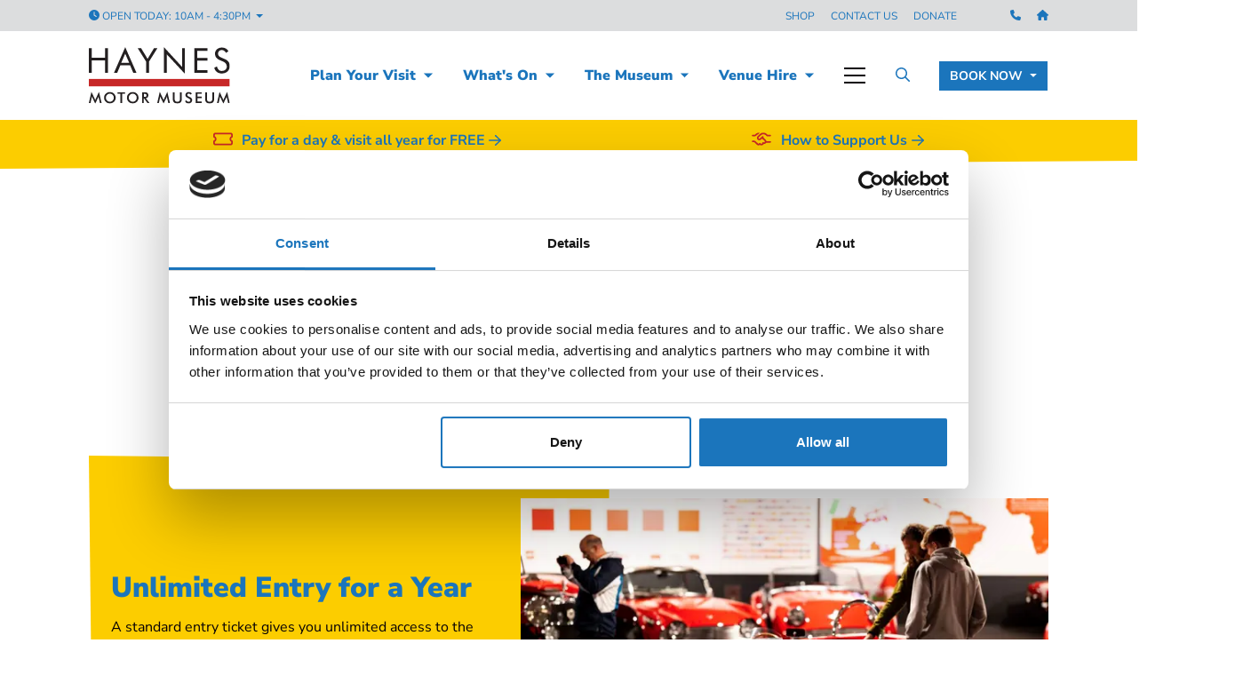

--- FILE ---
content_type: text/html; charset=utf-8
request_url: https://www.haynesmuseum.org/
body_size: 23927
content:

<!DOCTYPE html>
<html lang="en">
    <head>

        
<title>Haynes Motor Museum | Iconic Cars &amp; Exhibits In Somerset</title>

<meta charset="utf-8" />
<meta name="viewport" content="width=device-width, initial-scale=1, shrink-to-fit=no" />
<meta http-equiv="X-UA-Compatible" content="IE=11" />


<meta name="description" content="At Haynes Motor Museum, enjoy interactive displays, rich automotive history, and a world-class collection spanning decades of innovation in Sparkford, Somerset." />
<meta name="keywords" content="" />

<link rel="canonical" href="https://www.haynesmuseum.org/" />

<meta property="og:locale" content="en_GB" />

    <meta property="og:site_name" content="Haynes Motor Museum" />

<meta property="og:url" content="https://www.haynesmuseum.org/" />
<meta property="og:type" content="website" />
<meta property="og:title" content="Haynes Motor Museum | Iconic Cars &amp; Exhibits In Somerset" />
<meta property="og:description" content="At Haynes Motor Museum, enjoy interactive displays, rich automotive history, and a world-class collection spanning decades of innovation in Sparkford, Somerset." />


<meta name="twitter:card" content="summary" />
<meta name="twitter:site" content="@" />
<meta name="twitter:title" content="Haynes Motor Museum | Iconic Cars &amp; Exhibits In Somerset" />
<meta name="twitter:description" content="At Haynes Motor Museum, enjoy interactive displays, rich automotive history, and a world-class collection spanning decades of innovation in Sparkford, Somerset." />
        
        
    <link rel="icon" type="image/png" sizes="32x32" href="/media/ijzjowzo/apple-touch-icon.png?width=32&amp;height=32" />
    <link rel="icon" type="image/png" sizes="16x16" href="/media/ijzjowzo/apple-touch-icon.png?width=16&amp;height=16" />






        <style>
            .sr-only, .visually-hidden {
                position: absolute !important; width: 1px !important; height: 1px !important; padding: 0 !important; margin: -1px !important; overflow: hidden !important; clip: rect(0, 0, 0, 0) !important; white-space: nowrap !important; border: 0 !important;
            }
            i.fa-solid, i.fa-sharp, i.fa-regular, i.fa-thin, i.fa-light, i.fa-duotone, i.fa-brands {
                display: inline-block; min-width: 1em; min-height: 1em; vertical-align: -0.125em;
            }
            i.fa-fw {
                min-width: 1.25em !important;
            }
        </style>

        <link rel="preconnect" crossorigin href="//assets.semantic.co.uk" />
        <link rel="preconnect" crossorigin href="//ka-p.fontawesome.com" />

            <link rel="preload" as="style" href="https://assets.semantic.co.uk/assets/haynes-motor-museum/live/brands/default/app.css?v=1f2dc27279cb5373550b" />
            <link rel="preload" as="script" href="https://assets.semantic.co.uk/assets/haynes-motor-museum/live/brands/default/vendor.js?v=1f2dc27279cb5373550b" />
            <link rel="preload" as="script" href="https://assets.semantic.co.uk/assets/haynes-motor-museum/live/brands/default/runtime.js?v=1f2dc27279cb5373550b" />
            <link rel="preload" as="script" href="https://assets.semantic.co.uk/assets/haynes-motor-museum/live/brands/default/app.js?v=1f2dc27279cb5373550b" />
            <link rel="stylesheet" href="https://assets.semantic.co.uk/assets/haynes-motor-museum/live/brands/default/app.css?v=1f2dc27279cb5373550b" />

        


<script id="Cookiebot" src="https://consent.cookiebot.com/uc.js" data-cbid="ec119491-a8bc-4d21-a321-67258c577781"  type="text/javascript"></script>
<script>(function(i,s,o,g,r,a,m){i['GoogleAnalyticsObject']=r;i[r]=i[r]||function(){
(i[r].q=i[r].q||[]).push(arguments)},i[r].l=1*new Date();a=s.createElement(o),
m=s.getElementsByTagName(o)[0];a.async=1;a.src=g;m.parentNode.insertBefore(a,m)
})(window,document,'script','https://www.google-analytics.com/analytics.js','ga');
ga('create', 'UA-9349273-2', 'auto');
ga('send', 'pageview');</script>
<script>window.dataLayer = window.dataLayer || [];
function gtag(){dataLayer.push(arguments);}
gtag('js', new Date());
gtag('config', 'G-4C3987GSQE');</script>

<script>(function(w,d,s,l,i){w[l]=w[l]||[];w[l].push({'gtm.start':
new Date().getTime(),event:'gtm.js'});var f=d.getElementsByTagName(s)[0],
j=d.createElement(s),dl=l!='dataLayer'?'&amp;l='+l:'';j.async=true;j.src=
'https://www.googletagmanager.com/gtm.js?id='+i+dl;f.parentNode.insertBefore(j,f);
})(window,document,'script','dataLayer','GTM-MN3GTS4N');</script>
<script type="text/javascript">
    (function(c,l,a,r,i,t,y){
        c[a]=c[a]||function(){(c[a].q=c[a].q||[]).push(arguments)};
        t=l.createElement(r);t.async=1;t.src="https://www.clarity.ms/tag/"+i;
        y=l.getElementsByTagName(r)[0];y.parentNode.insertBefore(t,y);
    })(window, document, "clarity", "script", "ucnn6cyh4q");
</script>

    </head>

    <body class="site-layout header-smart    with-promo-bar with-top-utility-bar" >

        


<noscript><iframe src="https://www.googletagmanager.com/ns.html?id=GTM-MN3GTS4N" height="0" width="0" style="display:none;visibility:hidden"></iframe>
</noscript>

        

        

<div id="header-wrapper">
    <div id="header-content">
        <a id="skip-nav" href="#main-content">Skip navigation</a>


<nav id="top-utility-bar" aria-label="site utility navigation">
    <div class="top-utility-bar--container">
        <div id="top-utility-bar--content">

            <div id="top-utility-bar--dropdown-options">
                

    <div class="dropdown themed-dropdown d-inline-block">
        <button class="btn btn-link p-0 dropdown-toggle" type="button" id="top-utility-bar--opening-times" data-bs-toggle="dropdown" aria-haspopup="true" aria-expanded="false">
            <i class="fa-solid fa-clock" aria-hidden="true"></i> <span class="top-utility-bar--opening-times--btn--mobile-text" aria-hidden="true"><span>Opening </span>Times</span><span class="top-utility-bar--opening-times--btn--full-text">Open today: 10am - 4:30pm</span>
        </button>
        <div class="dropdown-menu" aria-labelledby="top-utility-bar--opening-times">
            <div class="themed-dropdown--dropdown-menu">
                <div class="dropdown--opening-times">

                        <p>Opening times</p>
                        <table class="mb-2" summary="Opening times opening times summary" title="Opening times opening times summary">
                            <caption class="visually-hidden">Opening times opening times summary</caption>
                            <thead class="visually-hidden">
                                <tr>
                                    <th scope="col">Day</th>
                                    <th scope="col">Hours</th>
                                </tr>
                            </thead>
                            <tbody>
                                <tr>
                                    <th scope="row">Today:</th>
                                    <td>10am - 4:30pm</td>
                                </tr>
                                <tr>
                                    <th scope="row">Tomorrow:</th>
                                    <td>10am - 4:30pm</td>
                                </tr>
                            </tbody>
                        </table>
                    
                        <p class="m-0"><a href="/plan-your-visit/opening-times/">See full calendar<i class="fa-solid fa-arrow-right" aria-hidden="true"></i></a></p>
                </div>
            </div>
        </div>
    </div>

            </div>

                <div id="top-utility-bar--text-links" class="d-none d-lg-block">
                    <ul class="list-inline m-0">
                            <li class="list-inline-item"><a href="https://haynesmuseumshop.org/" target="_blank"rel="noopener noreferrer">Shop</a></li>
                            <li class="list-inline-item"><a href="/contact-us/" target="">Contact us</a></li>
                            <li class="list-inline-item"><a href="https://www.justgiving.com/himm" target="_blank"rel="noopener noreferrer">Donate</a></li>
                    </ul>
                </div>
                <div id="top-utility-bar--icon-links">
                    <ul class="list-inline m-0">
                            <li class="list-inline-item"><a href="/contact-us/" target="" ><i class="fa-solid fa-phone " ></i><span class="sr-only">Contact Us</span></a></li>
                            <li class="list-inline-item"><a href="/" target="" ><i class="fa-solid fa-home " ></i><span class="sr-only">Museum</span></a></li>
                    </ul>
                </div>

        </div>
    </div>
</nav>

        <header id="main-header">
            <div class="main-header--container">
                <div id="main-header--content" class=" ">

                        <div id="main-header--content--site-logo">
                            <a href="/">
                                    <img fetchpriority="high"
                                         class="img-responsive" 
                                         src="/media/ysomqkdq/haynes-logo-black-text.svg" 
                                         alt="Haynes Logo Black Text" />
                            </a>
                        </div>


    <nav id="main-header--content--desktop-feature-menu" class="d-none d-lg-block">
        <ul>
                <li>
                        <div class="dropdown themed-dropdown">
                            <button class="btn btn-link dropdown-toggle"
                                    type="button"
                                    id="main-header--content--dropdown-2039" 
                                    role="button" 
                                    data-bs-toggle="dropdown"
                                    aria-haspopup="true"
                                    aria-expanded="false">
                                Plan Your Visit
                            </button>
                            <div class="dropdown-menu" aria-labelledby="main-header--content--dropdown-2039">
                                <div class="themed-dropdown--dropdown-menu">
                                        <a href="/plan-your-visit/tickets-vouchers/" class="dropdown-item" >Tickets &amp; Vouchers</a>
                                        <a href="/plan-your-visit/opening-times/" class="dropdown-item" >Opening Times</a>
                                        <a href="/plan-your-visit/find-us/" class="dropdown-item" >Find Us</a>
                                        <a href="/plan-your-visit/eating-shopping/" class="dropdown-item" >Eating &amp; Shopping</a>
                                        <a href="/plan-your-visit/accessibility/" class="dropdown-item" >Accessibility</a>
                                        <a href="/plan-your-visit/family-days-out/" class="dropdown-item" >Family Days Out</a>
                                        <a href="/plan-your-visit/enthusiast-days-out/" class="dropdown-item" >Enthusiast Days Out</a>
                                        <a href="/plan-your-visit/car-clubs-groups/" class="dropdown-item" >Car Clubs &amp; Groups</a>
                                        <a href="/plan-your-visit/educational-visits/" class="dropdown-item" >Educational Visits</a>
                                        <a href="/plan-your-visit/museum-map/" class="dropdown-item" >Museum Map</a>
                                        <a href="/plan-your-visit/discounts-offers/" class="dropdown-item" >Discounts &amp; Offers</a>
                                        <a href="/plan-your-visit/karting/" class="dropdown-item" >Karting</a>
                                        <a href="/plan-your-visit/faqs/" class="dropdown-item" >FAQs</a>
                                </div>
                            </div>
                        </div>
                </li>
                <li>
                        <div class="dropdown themed-dropdown">
                            <button class="btn btn-link dropdown-toggle"
                                    type="button"
                                    id="main-header--content--dropdown-2055" 
                                    role="button" 
                                    data-bs-toggle="dropdown"
                                    aria-haspopup="true"
                                    aria-expanded="false">
                                What&#x27;s On
                            </button>
                            <div class="dropdown-menu" aria-labelledby="main-header--content--dropdown-2055">
                                <div class="themed-dropdown--dropdown-menu">
                                        <a href="/whats-on/museum-events/" class="dropdown-item" >Museum Events</a>
                                        <a href="/whats-on/motoring-events/" class="dropdown-item" >Motoring Events</a>
                                        <a href="/whats-on/haynes-breakfast-club/" class="dropdown-item" >Haynes Breakfast Club</a>
                                        <a href="/whats-on/exhibitions/" class="dropdown-item" >Exhibitions</a>
                                </div>
                            </div>
                        </div>
                </li>
                <li>
                        <div class="dropdown themed-dropdown">
                            <button class="btn btn-link dropdown-toggle"
                                    type="button"
                                    id="main-header--content--dropdown-2035" 
                                    role="button" 
                                    data-bs-toggle="dropdown"
                                    aria-haspopup="true"
                                    aria-expanded="false">
                                The Museum
                            </button>
                            <div class="dropdown-menu" aria-labelledby="main-header--content--dropdown-2035">
                                <div class="themed-dropdown--dropdown-menu">
                                        <a href="/the-museum/our-story/" class="dropdown-item" >Our Story</a>
                                        <a href="/the-museum/exhibitions/" class="dropdown-item" >Exhibitions</a>
                                        <a href="/the-museum/our-collection/" class="dropdown-item" >Our Collection</a>
                                        <a href="/the-museum/collection-highlights/" class="dropdown-item" >Collection Highlights</a>
                                        <a href="/the-museum/our-charitable-objectives/" class="dropdown-item" >Our Charitable Objectives</a>
                                        <a href="/the-museum/museum-map/" class="dropdown-item" >Museum Map</a>
                                </div>
                            </div>
                        </div>
                </li>
                <li>
                        <div class="dropdown themed-dropdown">
                            <button class="btn btn-link dropdown-toggle"
                                    type="button"
                                    id="main-header--content--dropdown-2091" 
                                    role="button" 
                                    data-bs-toggle="dropdown"
                                    aria-haspopup="true"
                                    aria-expanded="false">
                                Venue Hire
                            </button>
                            <div class="dropdown-menu" aria-labelledby="main-header--content--dropdown-2091">
                                <div class="themed-dropdown--dropdown-menu">
                                        <a href="/venue-hire/conferences-meetings-events/" class="dropdown-item" >Conferences, Meetings &amp; Events</a>
                                        <a href="/venue-hire/private-events/" class="dropdown-item" >Private Events</a>
                                        <a href="/venue-hire/team-building/" class="dropdown-item" >Team Building</a>
                                        <a href="/venue-hire/spaces/" class="dropdown-item" >Spaces</a>
                                        <a href="/venue-hire/filming-photography/" class="dropdown-item" >Filming &amp; Photography</a>
                                        <a href="/venue-hire/the-team/" class="dropdown-item" >The Team</a>
                                </div>
                            </div>
                        </div>
                </li>
        </ul>
    </nav>

                    
        <div id="main-header--content--cta-btn" class="dropdown themed-dropdown">

            <button class="btn btn-brand-primary dropdown-toggle" type="button" id="main-header--content--cta-btn--toggle" role="button" data-bs-toggle="dropdown" aria-haspopup="true" aria-expanded="false">
                <span class="d-md-none">Book</span><span class="d-none d-md-inline">Book now</span>
            </button>
            <div class="dropdown-menu dropdown-menu-end cta-options" aria-labelledby="main-header--content--cta-btn--toggle">
                <div class="themed-dropdown--dropdown-menu">

                        <a class="dropdown-item" href="https://tickets.haynesmuseum.org/#category_1" target="_blank"rel="noopener noreferrer" >
                            <i class="fa-light fa-ticket " ></i>
                            <span>
                                <strong>
                                    Book Museum Tickets
                                    <i class="fa-regular fa-arrow-right" aria-hidden="true"></i>
                                </strong>

                                    <small>Pre-book &amp; Save 10% </small>
                            </span>
                        </a>
                        <a class="dropdown-item" href="https://tickets.haynesmuseum.org/#category_2" target="" >
                            <i class="fa-regular fa-ticket " ></i>
                            <span>
                                <strong>
                                    Book Museum Annual Pass Entry
                                    <i class="fa-regular fa-arrow-right" aria-hidden="true"></i>
                                </strong>

                                    <small>Annual Pass Holders</small>
                            </span>
                        </a>
                        <a class="dropdown-item" href="https://tickets.haynesmuseum.org/#category_3" target="_blank"rel="noopener noreferrer" >
                            <i class="fa-light fa-ticket " ></i>
                            <span>
                                <strong>
                                    Book Breakfast Club Tickets
                                    <i class="fa-regular fa-arrow-right" aria-hidden="true"></i>
                                </strong>

                                    <small>Monthly Car Event</small>
                            </span>
                        </a>

                </div>
            </div>
        </div>



                        <button id="main-header--content--full-menu-toggle" class="btn btn-link " aria-controls="full-menu" aria-expanded="false" aria-label="Show full menu">
                            <span class="bars" aria-hidden="true">
                                <i></i>
                                <i></i>
                                <i></i>
                            </span>
                            <span class="mobile-btn-label d-lg-none">Menu</span>
                        </button>

                        <button id="main-header--content--search-open-btn" class="d-none d-lg-inline-block btn btn-link" aria-controls="main-header--content--search-wrapper" aria-expanded="false">
                            <i class="far fa-search" aria-hidden="true" title="Search"></i><span class="side-menu-layout--label">Search</span>
                        </button>

                </div>
            </div>

                <div id="main-header--content--search-wrapper" aria-hidden="true" hidden>
                    <div class="container-fluid container-xl page-edge-spacing position-relative">
                        <form id="main-header--content--search-form" class="header--search" action="/search/" method="get">
                            <label for="search-text" class="sr-only">Search for...</label>
                            <input type="search" class="form-control minimal-input" id="search-text" placeholder="Search for..." name="q" value="" required /><button type="submit" class="btn btn-brand ml-2"><i class="far fa-search"></i><span class="sr-only">Search</span></button>
                        </form>
                        <button id="main-header--content--search-close-btn" class="btn btn-link" aria-controls="header-utility-bar--search-form"><i class="far fa-times" aria-hidden="true" title="Hide search form"></i><span class="sr-only">Hide search form</span></button>
                    </div>
                </div>

        </header>


<div id="full-menu" aria-label="Main navigation" aria-hidden="true" class="full-menu--with-side-image" hidden>
    
    <div id="full-menu--content">
        <nav id="full-menu--content-inner">

                <div id="full-menu--feature-links">
                    <ul class="list-unstyled menu-accessible-list">
                            <li><a href="/learning/" target="" class="btn btn-brand-primary">Learning</a></li>
                            <li><a href="/about-us/support-us/" target="" class="btn btn-brand-primary">Support Us</a></li>
                            <li><a href="/contact-us/" target="" class="btn btn-brand-primary">Contact Us</a></li>
                    </ul>
                </div>

                <div id="full-menu--sections" data-section-count="9">

                        <div class="d-lg-none menu-section"><a href="/">Home</a></div> 
                        <div class="menu-section">
                            <button id="menu-submenu-toggle-2039" type="button" data-bs-toggle="collapse" data-bs-target="#menu-submenu-2039" aria-haspopup="true" aria-expanded="false" aria-controls="menu-submenu-2039">Plan Your Visit<span class="indicator" aria-hidden="true"><i class="fa-light fa-angle-down"></i></span></button>
                            <div id="menu-submenu-2039" class="collapse" aria-labelledby="menu-submenu-toggle-2039">
                                <ul class="list-unstyled menu-accessible-list">
                                    <li><a href="/plan-your-visit/" >Plan Your Visit</a></li>
                                            <li><a href="/plan-your-visit/tickets-vouchers/" >Tickets &amp; Vouchers</a></li>
                                            <li><a href="/plan-your-visit/opening-times/" >Opening Times</a></li>
                                            <li><a href="/plan-your-visit/find-us/" >Find Us</a></li>
                                            <li><a href="/plan-your-visit/eating-shopping/" >Eating &amp; Shopping</a></li>
                                            <li><a href="/plan-your-visit/accessibility/" >Accessibility</a></li>
                                            <li><a href="/plan-your-visit/family-days-out/" >Family Days Out</a></li>
                                            <li><a href="/plan-your-visit/enthusiast-days-out/" >Enthusiast Days Out</a></li>
                                            <li><a href="/plan-your-visit/car-clubs-groups/" >Car Clubs &amp; Groups</a></li>
                                            <li><a href="/plan-your-visit/educational-visits/" >Educational Visits</a></li>
                                            <li><a href="/plan-your-visit/museum-map/" >Museum Map</a></li>
                                            <li><a href="/plan-your-visit/discounts-offers/" >Discounts &amp; Offers</a></li>
                                            <li><a href="/plan-your-visit/karting/" >Karting</a></li>
                                            <li><a href="/plan-your-visit/faqs/" >FAQs</a></li>
                                </ul>
                            </div>
                        </div>
                        <div class="menu-section">
                            <button id="menu-submenu-toggle-2055" type="button" data-bs-toggle="collapse" data-bs-target="#menu-submenu-2055" aria-haspopup="true" aria-expanded="false" aria-controls="menu-submenu-2055">What&#x27;s On<span class="indicator" aria-hidden="true"><i class="fa-light fa-angle-down"></i></span></button>
                            <div id="menu-submenu-2055" class="collapse" aria-labelledby="menu-submenu-toggle-2055">
                                <ul class="list-unstyled menu-accessible-list">
                                    <li><a href="/whats-on/" >What&#x27;s On</a></li>
                                            <li><a href="/whats-on/museum-events/" >Museum Events</a></li>
                                            <li><a href="/whats-on/motoring-events/" >Motoring Events</a></li>
                                            <li><a href="/whats-on/haynes-breakfast-club/" >Haynes Breakfast Club</a></li>
                                            <li><a href="/whats-on/exhibitions/" >Exhibitions</a></li>
                                </ul>
                            </div>
                        </div>
                        <div class="menu-section">
                            <button id="menu-submenu-toggle-2035" type="button" data-bs-toggle="collapse" data-bs-target="#menu-submenu-2035" aria-haspopup="true" aria-expanded="false" aria-controls="menu-submenu-2035">The Museum<span class="indicator" aria-hidden="true"><i class="fa-light fa-angle-down"></i></span></button>
                            <div id="menu-submenu-2035" class="collapse" aria-labelledby="menu-submenu-toggle-2035">
                                <ul class="list-unstyled menu-accessible-list">
                                    <li><a href="/the-museum/" >The Museum</a></li>
                                            <li><a href="/the-museum/our-story/" >Our Story</a></li>
                                            <li><a href="/the-museum/exhibitions/" >Exhibitions</a></li>
                                            <li><a href="/the-museum/our-collection/" >Our Collection</a></li>
                                            <li><a href="/the-museum/collection-highlights/" >Collection Highlights</a></li>
                                            <li><a href="/the-museum/our-charitable-objectives/" >Our Charitable Objectives</a></li>
                                            <li><a href="/the-museum/museum-map/" >Museum Map</a></li>
                                </ul>
                            </div>
                        </div>
                        <div class="menu-section">
                            <button id="menu-submenu-toggle-2091" type="button" data-bs-toggle="collapse" data-bs-target="#menu-submenu-2091" aria-haspopup="true" aria-expanded="false" aria-controls="menu-submenu-2091">Venue Hire<span class="indicator" aria-hidden="true"><i class="fa-light fa-angle-down"></i></span></button>
                            <div id="menu-submenu-2091" class="collapse" aria-labelledby="menu-submenu-toggle-2091">
                                <ul class="list-unstyled menu-accessible-list">
                                    <li><a href="/venue-hire/" >Venue Hire</a></li>
                                            <li><a href="/venue-hire/conferences-meetings-events/" >Conferences, Meetings &amp; Events</a></li>
                                            <li><a href="/venue-hire/private-events/" >Private Events</a></li>
                                            <li><a href="/venue-hire/team-building/" >Team Building</a></li>
                                            <li><a href="/venue-hire/spaces/" >Spaces</a></li>
                                            <li><a href="/venue-hire/filming-photography/" >Filming &amp; Photography</a></li>
                                            <li><a href="/venue-hire/the-team/" >The Team</a></li>
                                </ul>
                            </div>
                        </div>
                        <div class="menu-section">
                            <button id="menu-submenu-toggle-2030" type="button" data-bs-toggle="collapse" data-bs-target="#menu-submenu-2030" aria-haspopup="true" aria-expanded="false" aria-controls="menu-submenu-2030">About Us<span class="indicator" aria-hidden="true"><i class="fa-light fa-angle-down"></i></span></button>
                            <div id="menu-submenu-2030" class="collapse" aria-labelledby="menu-submenu-toggle-2030">
                                <ul class="list-unstyled menu-accessible-list">
                                    <li><a href="/about-us/" >About Us</a></li>
                                            <li><a href="/about-us/our-story/" >Our Story</a></li>
                                            <li><a href="/about-us/who-we-are/" >Who We Are</a></li>
                                            <li><a href="/about-us/our-vision-mission-values/" >Our Vision, Mission &amp; Values</a></li>
                                            <li><a href="/about-us/work-with-us/" >Work With Us</a></li>
                                            <li><a href="/about-us/volunteering/" >Volunteering</a></li>
                                            <li><a href="/about-us/support-us/" >Support Us</a></li>
                                            <li><a href="/about-us/press-media/" >Press &amp; Media</a></li>
                                            <li><a href="/about-us/news/" >News</a></li>
                                            <li><a href="/about-us/blog/" >Blog</a></li>
                                </ul>
                            </div>
                        </div>
                        <div class="menu-section">
                            <button id="menu-submenu-toggle-2094" type="button" data-bs-toggle="collapse" data-bs-target="#menu-submenu-2094" aria-haspopup="true" aria-expanded="false" aria-controls="menu-submenu-2094">Learning<span class="indicator" aria-hidden="true"><i class="fa-light fa-angle-down"></i></span></button>
                            <div id="menu-submenu-2094" class="collapse" aria-labelledby="menu-submenu-toggle-2094">
                                <ul class="list-unstyled menu-accessible-list">
                                    <li><a href="/learning/" >Learning</a></li>
                                            <li><a href="/learning/museum-visits-and-workshops/" >Museum Visits and Workshops</a></li>
                                            <li><a href="/learning/outreach-sessions/" >Outreach Sessions</a></li>
                                            <li><a href="/learning/home-education-days/" >Home Education Days</a></li>
                                </ul>
                            </div>
                        </div>
                        <div class="menu-section">
                            <button id="menu-submenu-toggle-2366" type="button" data-bs-toggle="collapse" data-bs-target="#menu-submenu-2366" aria-haspopup="true" aria-expanded="false" aria-controls="menu-submenu-2366">Car Clubs &amp; Groups<span class="indicator" aria-hidden="true"><i class="fa-light fa-angle-down"></i></span></button>
                            <div id="menu-submenu-2366" class="collapse" aria-labelledby="menu-submenu-toggle-2366">
                                <ul class="list-unstyled menu-accessible-list">
                                    <li><a href="/car-clubs-groups/" >Car Clubs &amp; Groups</a></li>
                                </ul>
                            </div>
                        </div>
                        <div class="menu-section">
                            <button id="menu-submenu-toggle-2127" type="button" data-bs-toggle="collapse" data-bs-target="#menu-submenu-2127" aria-haspopup="true" aria-expanded="false" aria-controls="menu-submenu-2127">Haynes Heritage Engineering<span class="indicator" aria-hidden="true"><i class="fa-light fa-angle-down"></i></span></button>
                            <div id="menu-submenu-2127" class="collapse" aria-labelledby="menu-submenu-toggle-2127">
                                <ul class="list-unstyled menu-accessible-list">
                                    <li><a href="/haynes-heritage-engineering/" >Haynes Heritage Engineering</a></li>
                                </ul>
                            </div>
                        </div>
                        <div class="menu-section">
                            <button id="menu-submenu-toggle-3202" type="button" data-bs-toggle="collapse" data-bs-target="#menu-submenu-3202" aria-haspopup="true" aria-expanded="false" aria-controls="menu-submenu-3202">Haynes Publishing<span class="indicator" aria-hidden="true"><i class="fa-light fa-angle-down"></i></span></button>
                            <div id="menu-submenu-3202" class="collapse" aria-labelledby="menu-submenu-toggle-3202">
                                <ul class="list-unstyled menu-accessible-list">
                                    <li><a href="/haynes-publishing/" >Haynes Publishing</a></li>
                                </ul>
                            </div>
                        </div>

                </div>

                <div id="full-menu--social-links">
                    <ul class="list-unstyled menu-accessible-list">
                            <li><a href="https://www.instagram.com/haynes_motor_museum/#" target="_blank"rel="noopener noreferrer" ><i class="fa-brands fa-instagram " ></i><span class="sr-only">[Brandname] on #</span></a></li>
                            <li><a href="https://www.facebook.com/HIMM.co.uk" target="_blank"rel="noopener noreferrer" ><i class="fa-brands fa-facebook " ></i><span class="sr-only">[Brandname] on #</span></a></li>
                            <li><a href="https://www.youtube.com/@Haynes_Motor_Museum" target="_blank"rel="noopener noreferrer" ><i class="fa-brands fa-youtube " ></i><span class="sr-only">[Brandname] on #</span></a></li>
                            <li><a href="https://www.tiktok.com/@haynesmotormuseum#" target="_blank"rel="noopener noreferrer" ><i class="fa-brands fa-tiktok " ></i><span class="sr-only">[Brandname] on #</span></a></li>
                            <li><a href="https://www.linkedin.com/company/18603170/admin/dashboard/#" target="_blank"rel="noopener noreferrer" ><i class="fa-brands fa-linkedin " ></i><span class="sr-only">[Brandname] on #</span></a></li>
                    </ul>
                </div>

                <div id="full-menu--mobile--utility-links" class="mt-4 d-lg-none">
                    <ul class="list-inline menu-accessible-list m-0">
                            <li class="list-inline-item">
                                <a href="https://haynesmuseumshop.org/" target="_blank"rel="noopener noreferrer">Shop</a>
                            </li>
                            <li class="list-inline-item">
                                <a href="/contact-us/" target="">Contact us</a>
                            </li>
                            <li class="list-inline-item">
                                <a href="https://www.justgiving.com/himm" target="_blank"rel="noopener noreferrer">Donate</a>
                            </li>
                    </ul>
                </div>

                <div id="full-menu--mobile-search" class="d-flex justify-content-center mt-5 d-lg-none">
                    <form action="/search/" class="form-inline" enctype="multipart/form-data" id="full-menu--search-form" method="get" novalidate="novalidate">
                        <div class="row justify-content-center">
                            <div class="col-auto p-0 mb-2">
                                <input aria-label="Search field" aria-required="true" class="form-control" maxLength="255" name="q" placeHolder="Search for..." required="" type="search" value="" />
                            </div>
                            <div class="col-auto p-0 mx-2 mb-2">
                                <button class="btn btn-brand-primary" type="submit"><i class="fa-regular fa-search" aria-hidden="true"></i> Search</button>
                            </div>
                        </div>
                    </form>
                </div>

        </nav>
    </div>

        <div id="full-menu--image-area" class="d-none d-lg-block" aria-hidden="true">
            <img class="lazyload"
                 width=100 height=200
                 data-sizes="auto"
                 src="[data-uri]"
                 data-src="/media/ifxmyfda/boy-looking-at-formula-1-car-in-haynes-motor-museum.jpg?anchor=center&rmode=crop&width=600&quality=80"
                 data-srcset="/media/ifxmyfda/boy-looking-at-formula-1-car-in-haynes-motor-museum.jpg?anchor=center&rmode=crop&width=480&height=960&quality=80 480w, /media/ifxmyfda/boy-looking-at-formula-1-car-in-haynes-motor-museum.jpg?anchor=center&rmode=crop&width=320&height=640&quality=80 320w, /media/ifxmyfda/boy-looking-at-formula-1-car-in-haynes-motor-museum.jpg?anchor=center&rmode=crop&width=240&height=480&quality=80 240w, /media/ifxmyfda/boy-looking-at-formula-1-car-in-haynes-motor-museum.jpg?anchor=center&rmode=crop&width=200&height=400&quality=80 200w, /media/ifxmyfda/boy-looking-at-formula-1-car-in-haynes-motor-museum.jpg?anchor=center&rmode=crop&width=100&height=200&quality=80 100w"
                 alt="Boy Looking At Formula 1 Car In Haynes Motor Museum" />
        </div>

</div>
        
    </div>
</div>

<div id="page-content-area">
    <main role="main" id="main-content">

        
        
    <div id="promo-bar" aria-label="Information and promotions">
        <div class="promo-bar--container">
            <ul class="d-flex list-inline m-0 justify-content-around align-items-center list-carousel" data-crossfade-below="992">
                    <li class="list-inline-item m-0 text-center" hidden>
                        <a href="/plan-your-visit/tickets-vouchers/" target="" >

                                <span class="promo-bar--icon"><i class="fa-regular fa-ticket-simple " ></i></span>

                            Pay for a day &amp; visit all year for FREE

                                <i class="fa-regular fa-arrow-right" aria-hidden="true"></i>

                        </a>
                    </li>
                    <li class="list-inline-item m-0 text-center" hidden>
                        <a href="/about-us/support-us/#category_1" target="_blank"rel="noopener noreferrer" >

                                <span class="promo-bar--icon"><i class="fa-regular fa-handshake-alt " ></i></span>

                            How to Support Us

                                <i class="fa-regular fa-arrow-right" aria-hidden="true"></i>

                        </a>
                    </li>
            </ul>
        </div>
    </div>


        
<script type='application/ld+json'>
{"@context":"https://schema.org","@type":"Organization","address":{"@type":"PostalAddress","streetAddress":"Sparkford, Yeovil","addressLocality":"Somerset","addressCountry":null,"postalCode":"BA22 7LH"},"description":"With the UK's largest collection of cars and bikes displayed in stunning style, dating from 1885 to the present day.","email":"visitus@haynesmuseum.org","name":"Haynes Motor Museum","telephone":"01963 440804","url":"https://www.haynesmuseum.org/"}
</script>


    <div class="fullscreen-top-section">
    <div class="hero hero--with-signpost-bar hero--with-signpost-bar-overlay ">

    <div class="hero--layout">
        <div class="hero--video youtube" data-hero-video-id="uxbZb9G8j3s">


                <div class="hero--poster-image" data-crossfade="true">
                    <picture>
                            <source media="(min-aspect-ratio: 4/3)" sizes="178vh" srcset ="/media/qiwlu5uv/251-3q0a0014.jpg?anchor=center&rmode=crop&width=3840&height=2160&quality=80 3840w, /media/qiwlu5uv/251-3q0a0014.jpg?anchor=center&rmode=crop&width=2280&height=1282&quality=80 2280w, /media/qiwlu5uv/251-3q0a0014.jpg?anchor=center&rmode=crop&width=1920&height=1080&quality=80 1920w, /media/qiwlu5uv/251-3q0a0014.jpg?anchor=center&rmode=crop&width=1640&height=922&quality=80 1640w, /media/qiwlu5uv/251-3q0a0014.jpg?anchor=center&rmode=crop&width=1440&height=810&quality=80 1440w, /media/qiwlu5uv/251-3q0a0014.jpg?anchor=center&rmode=crop&width=1280&height=720&quality=80 1280w, /media/qiwlu5uv/251-3q0a0014.jpg?anchor=center&rmode=crop&width=1140&height=641&quality=80 1140w, /media/qiwlu5uv/251-3q0a0014.jpg?anchor=center&rmode=crop&width=1024&height=576&quality=80 1024w, /media/qiwlu5uv/251-3q0a0014.jpg?anchor=center&rmode=crop&width=900&height=506&quality=80 900w, /media/qiwlu5uv/251-3q0a0014.jpg?anchor=center&rmode=crop&width=768&height=432&quality=80 768w, /media/qiwlu5uv/251-3q0a0014.jpg?anchor=center&rmode=crop&width=720&height=405&quality=80 720w, /media/qiwlu5uv/251-3q0a0014.jpg?anchor=center&rmode=crop&width=640&height=360&quality=80 640w, /media/qiwlu5uv/251-3q0a0014.jpg?anchor=center&rmode=crop&width=480&height=270&quality=80 480w, /media/qiwlu5uv/251-3q0a0014.jpg?anchor=center&rmode=crop&width=320&height=180&quality=80 320w, /media/qiwlu5uv/251-3q0a0014.jpg?anchor=center&rmode=crop&width=240&height=135&quality=80 240w, /media/qiwlu5uv/251-3q0a0014.jpg?anchor=center&rmode=crop&width=200&height=112&quality=80 200w, /media/qiwlu5uv/251-3q0a0014.jpg?anchor=center&rmode=crop&width=100&height=56&quality=80 100w" />
                            <source media="(min-aspect-ratio: 3/4)" sizes="100vh" srcset="/media/qiwlu5uv/251-3q0a0014.jpg?anchor=center&rmode=crop&width=3840&height=3840&quality=80 3840w, /media/qiwlu5uv/251-3q0a0014.jpg?anchor=center&rmode=crop&width=2280&height=2280&quality=80 2280w, /media/qiwlu5uv/251-3q0a0014.jpg?anchor=center&rmode=crop&width=1920&height=1920&quality=80 1920w, /media/qiwlu5uv/251-3q0a0014.jpg?anchor=center&rmode=crop&width=1640&height=1640&quality=80 1640w, /media/qiwlu5uv/251-3q0a0014.jpg?anchor=center&rmode=crop&width=1440&height=1440&quality=80 1440w, /media/qiwlu5uv/251-3q0a0014.jpg?anchor=center&rmode=crop&width=1280&height=1280&quality=80 1280w, /media/qiwlu5uv/251-3q0a0014.jpg?anchor=center&rmode=crop&width=1140&height=1140&quality=80 1140w, /media/qiwlu5uv/251-3q0a0014.jpg?anchor=center&rmode=crop&width=1024&height=1024&quality=80 1024w, /media/qiwlu5uv/251-3q0a0014.jpg?anchor=center&rmode=crop&width=900&height=900&quality=80 900w, /media/qiwlu5uv/251-3q0a0014.jpg?anchor=center&rmode=crop&width=768&height=768&quality=80 768w, /media/qiwlu5uv/251-3q0a0014.jpg?anchor=center&rmode=crop&width=720&height=720&quality=80 720w, /media/qiwlu5uv/251-3q0a0014.jpg?anchor=center&rmode=crop&width=640&height=640&quality=80 640w, /media/qiwlu5uv/251-3q0a0014.jpg?anchor=center&rmode=crop&width=480&height=480&quality=80 480w, /media/qiwlu5uv/251-3q0a0014.jpg?anchor=center&rmode=crop&width=320&height=320&quality=80 320w, /media/qiwlu5uv/251-3q0a0014.jpg?anchor=center&rmode=crop&width=240&height=240&quality=80 240w, /media/qiwlu5uv/251-3q0a0014.jpg?anchor=center&rmode=crop&width=200&height=200&quality=80 200w, /media/qiwlu5uv/251-3q0a0014.jpg?anchor=center&rmode=crop&width=100&height=100&quality=80 100w" />
                            <source media="(min-aspect-ratio: 9/16)" sizes="75vh" srcset="/media/qiwlu5uv/251-3q0a0014.jpg?anchor=center&rmode=crop&width=1920&height=2559&quality=80 1920w, /media/qiwlu5uv/251-3q0a0014.jpg?anchor=center&rmode=crop&width=1640&height=2186&quality=80 1640w, /media/qiwlu5uv/251-3q0a0014.jpg?anchor=center&rmode=crop&width=1440&height=1920&quality=80 1440w, /media/qiwlu5uv/251-3q0a0014.jpg?anchor=center&rmode=crop&width=1280&height=1706&quality=80 1280w, /media/qiwlu5uv/251-3q0a0014.jpg?anchor=center&rmode=crop&width=1140&height=1520&quality=80 1140w, /media/qiwlu5uv/251-3q0a0014.jpg?anchor=center&rmode=crop&width=1024&height=1365&quality=80 1024w, /media/qiwlu5uv/251-3q0a0014.jpg?anchor=center&rmode=crop&width=900&height=1200&quality=80 900w, /media/qiwlu5uv/251-3q0a0014.jpg?anchor=center&rmode=crop&width=768&height=1024&quality=80 768w, /media/qiwlu5uv/251-3q0a0014.jpg?anchor=center&rmode=crop&width=720&height=960&quality=80 720w, /media/qiwlu5uv/251-3q0a0014.jpg?anchor=center&rmode=crop&width=640&height=853&quality=80 640w, /media/qiwlu5uv/251-3q0a0014.jpg?anchor=center&rmode=crop&width=480&height=639&quality=80 480w, /media/qiwlu5uv/251-3q0a0014.jpg?anchor=center&rmode=crop&width=320&height=426&quality=80 320w, /media/qiwlu5uv/251-3q0a0014.jpg?anchor=center&rmode=crop&width=240&height=319&quality=80 240w, /media/qiwlu5uv/251-3q0a0014.jpg?anchor=center&rmode=crop&width=200&height=266&quality=80 200w, /media/qiwlu5uv/251-3q0a0014.jpg?anchor=center&rmode=crop&width=100&height=133&quality=80 100w" />
                            <source media="(min-aspect-ratio: 1/3)" sizes="56vh" srcset="/media/qiwlu5uv/251-3q0a0014.jpg?anchor=center&rmode=crop&width=1920&height=3413&quality=80 1920w, /media/qiwlu5uv/251-3q0a0014.jpg?anchor=center&rmode=crop&width=1640&height=2915&quality=80 1640w, /media/qiwlu5uv/251-3q0a0014.jpg?anchor=center&rmode=crop&width=1440&height=2560&quality=80 1440w, /media/qiwlu5uv/251-3q0a0014.jpg?anchor=center&rmode=crop&width=1280&height=2275&quality=80 1280w, /media/qiwlu5uv/251-3q0a0014.jpg?anchor=center&rmode=crop&width=1140&height=2026&quality=80 1140w, /media/qiwlu5uv/251-3q0a0014.jpg?anchor=center&rmode=crop&width=1024&height=1820&quality=80 1024w, /media/qiwlu5uv/251-3q0a0014.jpg?anchor=center&rmode=crop&width=900&height=1600&quality=80 900w, /media/qiwlu5uv/251-3q0a0014.jpg?anchor=center&rmode=crop&width=768&height=1365&quality=80 768w, /media/qiwlu5uv/251-3q0a0014.jpg?anchor=center&rmode=crop&width=720&height=1280&quality=80 720w, /media/qiwlu5uv/251-3q0a0014.jpg?anchor=center&rmode=crop&width=640&height=1137&quality=80 640w, /media/qiwlu5uv/251-3q0a0014.jpg?anchor=center&rmode=crop&width=480&height=853&quality=80 480w, /media/qiwlu5uv/251-3q0a0014.jpg?anchor=center&rmode=crop&width=320&height=568&quality=80 320w, /media/qiwlu5uv/251-3q0a0014.jpg?anchor=center&rmode=crop&width=240&height=426&quality=80 240w, /media/qiwlu5uv/251-3q0a0014.jpg?anchor=center&rmode=crop&width=200&height=355&quality=80 200w, /media/qiwlu5uv/251-3q0a0014.jpg?anchor=center&rmode=crop&width=100&height=177&quality=80 100w" />
                            <img class="img-load-watcher" 
                                 fetchpriority="high"
                                 width=100 height=300
                                 sizes="100vw" 
                                 src="/media/qiwlu5uv/251-3q0a0014.jpg?anchor=center&rmode=crop&width=320&quality=80" 
                                 srcset="/media/qiwlu5uv/251-3q0a0014.jpg?anchor=center&rmode=crop&width=1920&height=5760&quality=80 1920w, /media/qiwlu5uv/251-3q0a0014.jpg?anchor=center&rmode=crop&width=1640&height=4920&quality=80 1640w, /media/qiwlu5uv/251-3q0a0014.jpg?anchor=center&rmode=crop&width=1440&height=4320&quality=80 1440w, /media/qiwlu5uv/251-3q0a0014.jpg?anchor=center&rmode=crop&width=1280&height=3840&quality=80 1280w, /media/qiwlu5uv/251-3q0a0014.jpg?anchor=center&rmode=crop&width=1140&height=3420&quality=80 1140w, /media/qiwlu5uv/251-3q0a0014.jpg?anchor=center&rmode=crop&width=1024&height=3072&quality=80 1024w, /media/qiwlu5uv/251-3q0a0014.jpg?anchor=center&rmode=crop&width=900&height=2700&quality=80 900w, /media/qiwlu5uv/251-3q0a0014.jpg?anchor=center&rmode=crop&width=768&height=2304&quality=80 768w, /media/qiwlu5uv/251-3q0a0014.jpg?anchor=center&rmode=crop&width=720&height=2160&quality=80 720w, /media/qiwlu5uv/251-3q0a0014.jpg?anchor=center&rmode=crop&width=640&height=1920&quality=80 640w, /media/qiwlu5uv/251-3q0a0014.jpg?anchor=center&rmode=crop&width=480&height=1440&quality=80 480w, /media/qiwlu5uv/251-3q0a0014.jpg?anchor=center&rmode=crop&width=320&height=960&quality=80 320w, /media/qiwlu5uv/251-3q0a0014.jpg?anchor=center&rmode=crop&width=240&height=720&quality=80 240w, /media/qiwlu5uv/251-3q0a0014.jpg?anchor=center&rmode=crop&width=200&height=600&quality=80 200w, /media/qiwlu5uv/251-3q0a0014.jpg?anchor=center&rmode=crop&width=100&height=300&quality=80 100w" 
                                 alt="" />
                    </picture>
                </div>
            <div class="hero--video-inner"></div>
            
            <!-- optional tint element can go here -->

            <div class="hero--video--control">
                <button class="play" aria-label="Video play toggle">
                    <span class="hero--video--control--play"><i class="fa-solid fa-play" aria-hidden="true" title="Play video"></i><span class="visually-hidden">Play</span></span>
                    <span class="hero--video--control--pause" hidden aria-hidden="true"><i class="fa-solid fa-pause" aria-hidden="true" title="Pause video"></i><span class="visually-hidden">Pause</span></span>
                </button>
                <button class="sound" aria-label="Video sound toggle">
                    <span class="hero--video--control--sound-on"><i class="fa-solid fa-volume-slash" aria-hidden="true" title="Turn sound on"></i><span class="visually-hidden">Turn sound on</span></span>
                    <span class="hero--video--control--sound-off" hidden aria-hidden="true"><i class="fa-solid fa-volume" aria-hidden="true" title="Turn sound off"></i><span class="visually-hidden">Turn sound off</span></span>
                </button>
            </div>
        </div>


    </div>


    <div class="hero--signpost-bar">

        <div class="container-fluid container-xl">
            <div class="panel theme--a">
                <div class="panel--bg" aria-hidden="true"></div>
                <ul class="signpost-bar">

                        <li>
                            <a href="/plan-your-visit/tickets-vouchers/" target="" >
                                <div class="signpost-bar--item--icon">

<i class="fa-regular fa-ticket " ></i>                                    
                                </div>
                                <div class="signpost-bar--item--text">
                                    <strong class="signpost-bar--item--text--heading">Tickets &amp; Vouchers</strong>
                                        <p>Pre-book Online &amp; Save 10%</p>
                                </div>
                            </a>
                        </li>
                        <li>
                            <a href="/plan-your-visit/find-us/" target="" >
                                <div class="signpost-bar--item--icon">

<i class="fa-regular fa-map-location " ></i>                                    
                                </div>
                                <div class="signpost-bar--item--text">
                                    <strong class="signpost-bar--item--text--heading">Find Us</strong>
                                        <p>Sparkford, Somerset</p>
                                </div>
                            </a>
                        </li>
                        <li>
                            <a href="/whats-on/museum-events/" target="" >
                                <div class="signpost-bar--item--icon">

<i class="fa-regular fa-calendar-alt " ></i>                                    
                                </div>
                                <div class="signpost-bar--item--text">
                                    <strong class="signpost-bar--item--text--heading">Special Events</strong>
                                        <p>There&#x27;s something for everyone</p>
                                </div>
                            </a>
                        </li>
                        <li>
                            <a href="/plan-your-visit/accessibility/" target="" >
                                <div class="signpost-bar--item--icon">

<i class="fa-solid fa-wheelchair " ></i>                                    
                                </div>
                                <div class="signpost-bar--item--text">
                                    <strong class="signpost-bar--item--text--heading">Accessibility</strong>
                                        <p>Accessible to All</p>
                                </div>
                            </a>
                        </li>

                </ul>

            </div>
        </div>

    </div>

</div>
    </div>



        <div class="content-block  ">

<div class=" content-margin-top content-margin-bottom">
    <div class="container">

        <div class="row justify-content-center">
            <div class="col-12 col-md-10 col-lg-8">

                <h1 style="text-align: center;">Where Motoring Stories Come To Life</h1>
<p style="text-align: center;">Haynes Motor Museum is home to the UK’s largest collection of cars and motorcycles, with over 300 vehicles from around the world to explore. Perfect for family days out, the Museum offers engaging trails and hands-on activities alongside 15 incredible exhibitions. As an educational charity, every visit helps preserve and share the history of motoring for future generations.</p>

            </div>
        </div>

    </div>
</div>        </div>
        <div class="content-block  ">

    <div class="content-margin-top content-margin-bottom">


                <div class="panel-img-overlap  mb-4 mb-lg-5">
                    <div class="container-fluid container-xl">
                        <div class="panel-img-overlap--inner">
                            <div class="panel-img-overlap--visual">

                                    <div class="panel-img-overlap--visual--inner">
                                        <figure class="">
                                            <img class="img-responsive lazyload lazy-fade-in hunt-watch"
                                                 width=100 height=56
                                                 data-sizes="(min-width: 992px) 50vw, 100vw"
                                                 data-src="/media/c3mjde1x/red-room-at-haynes-motor-museum-ac-ace.jpg?anchor=center&rmode=crop&width=320&quality=80"
                                                 data-srcset="/media/c3mjde1x/red-room-at-haynes-motor-museum-ac-ace.jpg?anchor=center&rmode=crop&width=1920&height=1080&quality=80 1920w, /media/c3mjde1x/red-room-at-haynes-motor-museum-ac-ace.jpg?anchor=center&rmode=crop&width=1640&height=922&quality=80 1640w, /media/c3mjde1x/red-room-at-haynes-motor-museum-ac-ace.jpg?anchor=center&rmode=crop&width=1440&height=810&quality=80 1440w, /media/c3mjde1x/red-room-at-haynes-motor-museum-ac-ace.jpg?anchor=center&rmode=crop&width=1280&height=720&quality=80 1280w, /media/c3mjde1x/red-room-at-haynes-motor-museum-ac-ace.jpg?anchor=center&rmode=crop&width=1140&height=641&quality=80 1140w, /media/c3mjde1x/red-room-at-haynes-motor-museum-ac-ace.jpg?anchor=center&rmode=crop&width=1024&height=576&quality=80 1024w, /media/c3mjde1x/red-room-at-haynes-motor-museum-ac-ace.jpg?anchor=center&rmode=crop&width=900&height=506&quality=80 900w, /media/c3mjde1x/red-room-at-haynes-motor-museum-ac-ace.jpg?anchor=center&rmode=crop&width=768&height=432&quality=80 768w, /media/c3mjde1x/red-room-at-haynes-motor-museum-ac-ace.jpg?anchor=center&rmode=crop&width=720&height=405&quality=80 720w, /media/c3mjde1x/red-room-at-haynes-motor-museum-ac-ace.jpg?anchor=center&rmode=crop&width=640&height=360&quality=80 640w, /media/c3mjde1x/red-room-at-haynes-motor-museum-ac-ace.jpg?anchor=center&rmode=crop&width=480&height=270&quality=80 480w, /media/c3mjde1x/red-room-at-haynes-motor-museum-ac-ace.jpg?anchor=center&rmode=crop&width=320&height=180&quality=80 320w, /media/c3mjde1x/red-room-at-haynes-motor-museum-ac-ace.jpg?anchor=center&rmode=crop&width=240&height=135&quality=80 240w, /media/c3mjde1x/red-room-at-haynes-motor-museum-ac-ace.jpg?anchor=center&rmode=crop&width=200&height=112&quality=80 200w, /media/c3mjde1x/red-room-at-haynes-motor-museum-ac-ace.jpg?anchor=center&rmode=crop&width=100&height=56&quality=80 100w"
                                                 alt=""
                                                 data-watch="once" />


                                        </figure>
                                    </div>

                            </div>
                            <div class="panel-img-overlap--content">
                                <div class="panel theme--i">
        <div class="panel--bg" aria-hidden="true"></div>
            <h2>Unlimited Entry for a Year</h2>
<p>A standard entry ticket gives you unlimited access to the Museum for a full year. Plus, enjoy <strong data-start="168" data-end="179">10% off</strong> when you pre-book online.</p>            <p class="text-end">

    <a class="btn btn-brand-primary" href="https://tickets.haynesmuseum.org/#category_1" target="" >


        Book Now


    </a>
            </p>
                                </div>
                            </div>
                        </div>
                    </div>
                </div>
                <div class="panel-img-overlap panel-img-overlap--img-left mb-4 mb-lg-5">
                    <div class="container-fluid container-xl">
                        <div class="panel-img-overlap--inner">
                            <div class="panel-img-overlap--visual">

                                    <div class="panel-img-overlap--visual--inner">
                                        <figure class="">
                                            <img class="img-responsive lazyload lazy-fade-in hunt-watch"
                                                 width=100 height=56
                                                 data-sizes="(min-width: 992px) 50vw, 100vw"
                                                 data-src="/media/pjenwdvk/transitions_talk_hydrogenmirai.jpg?anchor=center&rmode=crop&width=320&quality=80"
                                                 data-srcset="/media/pjenwdvk/transitions_talk_hydrogenmirai.jpg?anchor=center&rmode=crop&width=1920&height=1080&quality=80 1920w, /media/pjenwdvk/transitions_talk_hydrogenmirai.jpg?anchor=center&rmode=crop&width=1640&height=922&quality=80 1640w, /media/pjenwdvk/transitions_talk_hydrogenmirai.jpg?anchor=center&rmode=crop&width=1440&height=810&quality=80 1440w, /media/pjenwdvk/transitions_talk_hydrogenmirai.jpg?anchor=center&rmode=crop&width=1280&height=720&quality=80 1280w, /media/pjenwdvk/transitions_talk_hydrogenmirai.jpg?anchor=center&rmode=crop&width=1140&height=641&quality=80 1140w, /media/pjenwdvk/transitions_talk_hydrogenmirai.jpg?anchor=center&rmode=crop&width=1024&height=576&quality=80 1024w, /media/pjenwdvk/transitions_talk_hydrogenmirai.jpg?anchor=center&rmode=crop&width=900&height=506&quality=80 900w, /media/pjenwdvk/transitions_talk_hydrogenmirai.jpg?anchor=center&rmode=crop&width=768&height=432&quality=80 768w, /media/pjenwdvk/transitions_talk_hydrogenmirai.jpg?anchor=center&rmode=crop&width=720&height=405&quality=80 720w, /media/pjenwdvk/transitions_talk_hydrogenmirai.jpg?anchor=center&rmode=crop&width=640&height=360&quality=80 640w, /media/pjenwdvk/transitions_talk_hydrogenmirai.jpg?anchor=center&rmode=crop&width=480&height=270&quality=80 480w, /media/pjenwdvk/transitions_talk_hydrogenmirai.jpg?anchor=center&rmode=crop&width=320&height=180&quality=80 320w, /media/pjenwdvk/transitions_talk_hydrogenmirai.jpg?anchor=center&rmode=crop&width=240&height=135&quality=80 240w, /media/pjenwdvk/transitions_talk_hydrogenmirai.jpg?anchor=center&rmode=crop&width=200&height=112&quality=80 200w, /media/pjenwdvk/transitions_talk_hydrogenmirai.jpg?anchor=center&rmode=crop&width=100&height=56&quality=80 100w"
                                                 alt=""
                                                 data-watch="once" />


                                        </figure>
                                    </div>

                            </div>
                            <div class="panel-img-overlap--content">
                                <div class="panel theme--i">
        <div class="panel--bg" aria-hidden="true"></div>
            <h2>Volunteer Talk: The Alternatives</h2>
<p>Join our volunteers throughout January in the newly launched Transitions exhibition to explore the future of motoring.</p>            <p class="text-end">

    <a class="btn btn-brand-primary" href="/whats-on/museum-events/volunteer-talk-the-alternatives/" target="" >


        Find Out More


    </a>
            </p>
                                </div>
                            </div>
                        </div>
                    </div>
                </div>


    </div>

        </div>
        <div class="content-block  ">

<div class="custom-section-divider hunt-watch" aria-hidden="true"></div>        </div>
        <div class="content-block  ">

<div class="content-margin-top content-margin-bottom">

        <div class="container-fluid container-xl mb-5">
            <div class="row justify-content-center">
                <div class="col-12 col-md-8">
                        <h2 class="text-center">Upcoming Events</h2>

                </div>
            </div>
        </div>

    <div class="">

                <div id="f236ca5c-efea-4f3e-83e9-6f21c3578bdf" class="panels-carousel panels-carousel--full-width " data-autoplay=3000>


                    <div class="swiper">
                        <ul class="swiper-wrapper" role="presentation" data-hm-group>

                                <li class="swiper-slide">
                                    <div class="panel theme--b" data-hm-item>
        <div class="panel--bg" aria-hidden="true"></div>
        <div class="panel--top-image" data-hm-section="panel-image">
                <div class="img-scale-wrapper">
                    <a href="/whats-on/museum-events/volunteer-talk-the-alternatives/">
                        <img class="img-responsive lazyload hunt-watch lazy-fade-in"
                             width=100 height=56
                             data-watch="once"
                             data-sizes="auto" 
                             data-src="/media/pjenwdvk/transitions_talk_hydrogenmirai.jpg?anchor=center&rmode=crop&width=320&quality=80"
                             data-srcset="/media/pjenwdvk/transitions_talk_hydrogenmirai.jpg?anchor=center&rmode=crop&width=768&height=432&quality=80 768w, /media/pjenwdvk/transitions_talk_hydrogenmirai.jpg?anchor=center&rmode=crop&width=720&height=405&quality=80 720w, /media/pjenwdvk/transitions_talk_hydrogenmirai.jpg?anchor=center&rmode=crop&width=640&height=360&quality=80 640w, /media/pjenwdvk/transitions_talk_hydrogenmirai.jpg?anchor=center&rmode=crop&width=480&height=270&quality=80 480w, /media/pjenwdvk/transitions_talk_hydrogenmirai.jpg?anchor=center&rmode=crop&width=320&height=180&quality=80 320w, /media/pjenwdvk/transitions_talk_hydrogenmirai.jpg?anchor=center&rmode=crop&width=240&height=135&quality=80 240w, /media/pjenwdvk/transitions_talk_hydrogenmirai.jpg?anchor=center&rmode=crop&width=200&height=112&quality=80 200w, /media/pjenwdvk/transitions_talk_hydrogenmirai.jpg?anchor=center&rmode=crop&width=100&height=56&quality=80 100w"
                             alt="" />
                    </a>
                </div>
        </div>
        <h3 class="h4" data-hm-section="panel-title"><a href="/whats-on/museum-events/volunteer-talk-the-alternatives/">Volunteer Talk: The Alternatives</a></h3>
        <ul class="icon-list text-muted mb-3" data-hm-section="panel-info">

                <li><i class="fa-solid fa-fw fa-calendar-alt"></i>22nd Jan 2026, 29th Jan 2026</li>



        </ul>
        <div class="mb-2" data-hm-section="panel-content">
            
        </div>
        <p data-hm-section="panel-cta">
            <a href="/whats-on/museum-events/volunteer-talk-the-alternatives/" class="btn btn-brand-primary">Read more <i class="fa-regular fa-arrow-right" aria-hidden="true"></i></a>
        </p>
                                    </div>
                                </li>
                                <li class="swiper-slide">
                                    <div class="panel theme--b" data-hm-item>
        <div class="panel--bg" aria-hidden="true"></div>
        <div class="panel--top-image" data-hm-section="panel-image">
                <div class="img-scale-wrapper">
                    <a href="/whats-on/museum-events/volunteer-talks-triumph-a-history-on-two-wheels/">
                        <img class="img-responsive lazyload hunt-watch lazy-fade-in"
                             width=100 height=56
                             data-watch="once"
                             data-sizes="auto" 
                             data-src="/media/mklpfr0n/life-on-two-wheels-3-_website.jpg?anchor=center&rmode=crop&width=320&quality=80"
                             data-srcset="/media/mklpfr0n/life-on-two-wheels-3-_website.jpg?anchor=center&rmode=crop&width=768&height=432&quality=80 768w, /media/mklpfr0n/life-on-two-wheels-3-_website.jpg?anchor=center&rmode=crop&width=720&height=405&quality=80 720w, /media/mklpfr0n/life-on-two-wheels-3-_website.jpg?anchor=center&rmode=crop&width=640&height=360&quality=80 640w, /media/mklpfr0n/life-on-two-wheels-3-_website.jpg?anchor=center&rmode=crop&width=480&height=270&quality=80 480w, /media/mklpfr0n/life-on-two-wheels-3-_website.jpg?anchor=center&rmode=crop&width=320&height=180&quality=80 320w, /media/mklpfr0n/life-on-two-wheels-3-_website.jpg?anchor=center&rmode=crop&width=240&height=135&quality=80 240w, /media/mklpfr0n/life-on-two-wheels-3-_website.jpg?anchor=center&rmode=crop&width=200&height=112&quality=80 200w, /media/mklpfr0n/life-on-two-wheels-3-_website.jpg?anchor=center&rmode=crop&width=100&height=56&quality=80 100w"
                             alt="" />
                    </a>
                </div>
        </div>
        <h3 class="h4" data-hm-section="panel-title"><a href="/whats-on/museum-events/volunteer-talks-triumph-a-history-on-two-wheels/">Volunteer Talks: Triumph, A History on Two Wheels</a></h3>
        <ul class="icon-list text-muted mb-3" data-hm-section="panel-info">

                <li><i class="fa-solid fa-fw fa-calendar-alt"></i>2nd Feb 2026, 9th Feb 2026, 16th Feb 2026, 23rd Feb 2026</li>



        </ul>
        <div class="mb-2" data-hm-section="panel-content">
            In our February Volunteer Talks we explore Triumph motorcycles and the history of motoring on two wheels.
        </div>
        <p data-hm-section="panel-cta">
            <a href="/whats-on/museum-events/volunteer-talks-triumph-a-history-on-two-wheels/" class="btn btn-brand-primary">Read more <i class="fa-regular fa-arrow-right" aria-hidden="true"></i></a>
        </p>
                                    </div>
                                </li>
                                <li class="swiper-slide">
                                    <div class="panel theme--b" data-hm-item>
        <div class="panel--bg" aria-hidden="true"></div>
        <div class="panel--top-image" data-hm-section="panel-image">
                <div class="img-scale-wrapper">
                    <a href="/whats-on/museum-events/volunteer-talks-how-fast-can-a-motorcycle-go/">
                        <img class="img-responsive lazyload hunt-watch lazy-fade-in"
                             width=100 height=56
                             data-watch="once"
                             data-sizes="auto" 
                             data-src="/media/cizoz2c3/guy-martin-with-triumph-infor-rocket-streamliner.jpg?anchor=center&rmode=crop&width=320&quality=80"
                             data-srcset="/media/cizoz2c3/guy-martin-with-triumph-infor-rocket-streamliner.jpg?anchor=center&rmode=crop&width=768&height=432&quality=80 768w, /media/cizoz2c3/guy-martin-with-triumph-infor-rocket-streamliner.jpg?anchor=center&rmode=crop&width=720&height=405&quality=80 720w, /media/cizoz2c3/guy-martin-with-triumph-infor-rocket-streamliner.jpg?anchor=center&rmode=crop&width=640&height=360&quality=80 640w, /media/cizoz2c3/guy-martin-with-triumph-infor-rocket-streamliner.jpg?anchor=center&rmode=crop&width=480&height=270&quality=80 480w, /media/cizoz2c3/guy-martin-with-triumph-infor-rocket-streamliner.jpg?anchor=center&rmode=crop&width=320&height=180&quality=80 320w, /media/cizoz2c3/guy-martin-with-triumph-infor-rocket-streamliner.jpg?anchor=center&rmode=crop&width=240&height=135&quality=80 240w, /media/cizoz2c3/guy-martin-with-triumph-infor-rocket-streamliner.jpg?anchor=center&rmode=crop&width=200&height=112&quality=80 200w, /media/cizoz2c3/guy-martin-with-triumph-infor-rocket-streamliner.jpg?anchor=center&rmode=crop&width=100&height=56&quality=80 100w"
                             alt="" />
                    </a>
                </div>
        </div>
        <h3 class="h4" data-hm-section="panel-title"><a href="/whats-on/museum-events/volunteer-talks-how-fast-can-a-motorcycle-go/">Volunteer Talks: How Fast Can a Motorcycle Go?</a></h3>
        <ul class="icon-list text-muted mb-3" data-hm-section="panel-info">

                <li><i class="fa-solid fa-fw fa-calendar-alt"></i>5th Feb 2026, 12th Feb 2026, 19th Feb 2026, 26th Feb 2026</li>



        </ul>
        <div class="mb-2" data-hm-section="panel-content">
            Join our volunteers in February to explore Triumph and Guy Martin's quest to beat the two wheeled land speed record.
        </div>
        <p data-hm-section="panel-cta">
            <a href="/whats-on/museum-events/volunteer-talks-how-fast-can-a-motorcycle-go/" class="btn btn-brand-primary">Read more <i class="fa-regular fa-arrow-right" aria-hidden="true"></i></a>
        </p>
                                    </div>
                                </li>
                                <li class="swiper-slide">
                                    <div class="panel theme--b" data-hm-item>
        <div class="panel--bg" aria-hidden="true"></div>
        <div class="panel--top-image" data-hm-section="panel-image">
                <div class="img-scale-wrapper">
                    <a href="/whats-on/museum-events/turbo-tots-february/">
                        <img class="img-responsive lazyload hunt-watch lazy-fade-in"
                             width=100 height=56
                             data-watch="once"
                             data-sizes="auto" 
                             data-src="/media/1hijacj4/boy-looking-at-formula-1-car-at-haynes-motor-museum.jpg?anchor=center&rmode=crop&width=320&quality=80"
                             data-srcset="/media/1hijacj4/boy-looking-at-formula-1-car-at-haynes-motor-museum.jpg?anchor=center&rmode=crop&width=768&height=432&quality=80 768w, /media/1hijacj4/boy-looking-at-formula-1-car-at-haynes-motor-museum.jpg?anchor=center&rmode=crop&width=720&height=405&quality=80 720w, /media/1hijacj4/boy-looking-at-formula-1-car-at-haynes-motor-museum.jpg?anchor=center&rmode=crop&width=640&height=360&quality=80 640w, /media/1hijacj4/boy-looking-at-formula-1-car-at-haynes-motor-museum.jpg?anchor=center&rmode=crop&width=480&height=270&quality=80 480w, /media/1hijacj4/boy-looking-at-formula-1-car-at-haynes-motor-museum.jpg?anchor=center&rmode=crop&width=320&height=180&quality=80 320w, /media/1hijacj4/boy-looking-at-formula-1-car-at-haynes-motor-museum.jpg?anchor=center&rmode=crop&width=240&height=135&quality=80 240w, /media/1hijacj4/boy-looking-at-formula-1-car-at-haynes-motor-museum.jpg?anchor=center&rmode=crop&width=200&height=112&quality=80 200w, /media/1hijacj4/boy-looking-at-formula-1-car-at-haynes-motor-museum.jpg?anchor=center&rmode=crop&width=100&height=56&quality=80 100w"
                             alt="" />
                    </a>
                </div>
        </div>
        <h3 class="h4" data-hm-section="panel-title"><a href="/whats-on/museum-events/turbo-tots-february/">Turbo Tots: February</a></h3>
        <ul class="icon-list text-muted mb-3" data-hm-section="panel-info">

                <li><i class="fa-solid fa-fw fa-calendar-alt"></i>9th Feb 2026</li>

                <li><i class="fa-solid fa-fw fa-clock"></i>10:30am - 12:00pm</li>


        </ul>
        <div class="mb-2" data-hm-section="panel-content">
            
        </div>
        <p data-hm-section="panel-cta">
            <a href="/whats-on/museum-events/turbo-tots-february/" class="btn btn-brand-primary">Read more <i class="fa-regular fa-arrow-right" aria-hidden="true"></i></a>
        </p>
                                    </div>
                                </li>
                                <li class="swiper-slide">
                                    <div class="panel theme--b" data-hm-item>
        <div class="panel--bg" aria-hidden="true"></div>
        <div class="panel--top-image" data-hm-section="panel-image">
                <div class="img-scale-wrapper">
                    <a href="/whats-on/motoring-events/haynes-breakfast-club-february-2026/">
                        <img class="img-responsive lazyload hunt-watch lazy-fade-in"
                             width=100 height=56
                             data-watch="once"
                             data-sizes="auto" 
                             data-src="/media/5dajq1wr/supercar-at-haynes-breakfast-club.jpg?anchor=center&rmode=crop&width=320&quality=80"
                             data-srcset="/media/5dajq1wr/supercar-at-haynes-breakfast-club.jpg?anchor=center&rmode=crop&width=768&height=432&quality=80 768w, /media/5dajq1wr/supercar-at-haynes-breakfast-club.jpg?anchor=center&rmode=crop&width=720&height=405&quality=80 720w, /media/5dajq1wr/supercar-at-haynes-breakfast-club.jpg?anchor=center&rmode=crop&width=640&height=360&quality=80 640w, /media/5dajq1wr/supercar-at-haynes-breakfast-club.jpg?anchor=center&rmode=crop&width=480&height=270&quality=80 480w, /media/5dajq1wr/supercar-at-haynes-breakfast-club.jpg?anchor=center&rmode=crop&width=320&height=180&quality=80 320w, /media/5dajq1wr/supercar-at-haynes-breakfast-club.jpg?anchor=center&rmode=crop&width=240&height=135&quality=80 240w, /media/5dajq1wr/supercar-at-haynes-breakfast-club.jpg?anchor=center&rmode=crop&width=200&height=112&quality=80 200w, /media/5dajq1wr/supercar-at-haynes-breakfast-club.jpg?anchor=center&rmode=crop&width=100&height=56&quality=80 100w"
                             alt="" />
                    </a>
                </div>
        </div>
        <h3 class="h4" data-hm-section="panel-title"><a href="/whats-on/motoring-events/haynes-breakfast-club-february-2026/">Haynes Breakfast Club | February 2026</a></h3>
        <ul class="icon-list text-muted mb-3" data-hm-section="panel-info">

                <li><i class="fa-solid fa-fw fa-calendar-alt"></i>1st Feb 2026</li>

                <li><i class="fa-solid fa-fw fa-clock"></i>8am - 12pm</li>


        </ul>
        <div class="mb-2" data-hm-section="panel-content">
             The Haynes Breakfast Club hosts lively Sunday car meets monthly. Book online, park with pride, browse classics, and buy fresh coffee from 8 am
        </div>
        <p data-hm-section="panel-cta">
            <a href="/whats-on/motoring-events/haynes-breakfast-club-february-2026/" class="btn btn-brand-primary">Read more <i class="fa-regular fa-arrow-right" aria-hidden="true"></i></a>
        </p>
                                    </div>
                                </li>
                                <li class="swiper-slide">
                                    <div class="panel theme--b" data-hm-item>
        <div class="panel--bg" aria-hidden="true"></div>
        <div class="panel--top-image" data-hm-section="panel-image">
                <div class="img-scale-wrapper">
                    <a href="/whats-on/motoring-events/haynes-breakfast-club-march-2026/">
                        <img class="img-responsive lazyload hunt-watch lazy-fade-in"
                             width=100 height=56
                             data-watch="once"
                             data-sizes="auto" 
                             data-src="/media/5xtljjhl/hbc-8.jpg?anchor=center&rmode=crop&width=320&quality=80"
                             data-srcset="/media/5xtljjhl/hbc-8.jpg?anchor=center&rmode=crop&width=768&height=432&quality=80 768w, /media/5xtljjhl/hbc-8.jpg?anchor=center&rmode=crop&width=720&height=405&quality=80 720w, /media/5xtljjhl/hbc-8.jpg?anchor=center&rmode=crop&width=640&height=360&quality=80 640w, /media/5xtljjhl/hbc-8.jpg?anchor=center&rmode=crop&width=480&height=270&quality=80 480w, /media/5xtljjhl/hbc-8.jpg?anchor=center&rmode=crop&width=320&height=180&quality=80 320w, /media/5xtljjhl/hbc-8.jpg?anchor=center&rmode=crop&width=240&height=135&quality=80 240w, /media/5xtljjhl/hbc-8.jpg?anchor=center&rmode=crop&width=200&height=112&quality=80 200w, /media/5xtljjhl/hbc-8.jpg?anchor=center&rmode=crop&width=100&height=56&quality=80 100w"
                             alt="" />
                    </a>
                </div>
        </div>
        <h3 class="h4" data-hm-section="panel-title"><a href="/whats-on/motoring-events/haynes-breakfast-club-march-2026/">Haynes Breakfast Club | March 2026</a></h3>
        <ul class="icon-list text-muted mb-3" data-hm-section="panel-info">

                <li><i class="fa-solid fa-fw fa-calendar-alt"></i>1st Mar 2026</li>

                <li><i class="fa-solid fa-fw fa-clock"></i>8am - 12pm</li>


        </ul>
        <div class="mb-2" data-hm-section="panel-content">
             The Haynes Breakfast Club hosts lively Sunday car meets monthly. Book online, park with pride, browse classics, and buy fresh coffee from 8 am
        </div>
        <p data-hm-section="panel-cta">
            <a href="/whats-on/motoring-events/haynes-breakfast-club-march-2026/" class="btn btn-brand-primary">Read more <i class="fa-regular fa-arrow-right" aria-hidden="true"></i></a>
        </p>
                                    </div>
                                </li>
                                <li class="swiper-slide">
                                    <div class="panel theme--b" data-hm-item>
        <div class="panel--bg" aria-hidden="true"></div>
        <div class="panel--top-image" data-hm-section="panel-image">
                <div class="img-scale-wrapper">
                    <a href="/whats-on/motoring-events/haynes-breakfast-club-april-2026/">
                        <img class="img-responsive lazyload hunt-watch lazy-fade-in"
                             width=100 height=56
                             data-watch="once"
                             data-sizes="auto" 
                             data-src="/media/pbho3gbm/48-3q0a5490-website.jpg?anchor=center&rmode=crop&width=320&quality=80"
                             data-srcset="/media/pbho3gbm/48-3q0a5490-website.jpg?anchor=center&rmode=crop&width=768&height=432&quality=80 768w, /media/pbho3gbm/48-3q0a5490-website.jpg?anchor=center&rmode=crop&width=720&height=405&quality=80 720w, /media/pbho3gbm/48-3q0a5490-website.jpg?anchor=center&rmode=crop&width=640&height=360&quality=80 640w, /media/pbho3gbm/48-3q0a5490-website.jpg?anchor=center&rmode=crop&width=480&height=270&quality=80 480w, /media/pbho3gbm/48-3q0a5490-website.jpg?anchor=center&rmode=crop&width=320&height=180&quality=80 320w, /media/pbho3gbm/48-3q0a5490-website.jpg?anchor=center&rmode=crop&width=240&height=135&quality=80 240w, /media/pbho3gbm/48-3q0a5490-website.jpg?anchor=center&rmode=crop&width=200&height=112&quality=80 200w, /media/pbho3gbm/48-3q0a5490-website.jpg?anchor=center&rmode=crop&width=100&height=56&quality=80 100w"
                             alt="" />
                    </a>
                </div>
        </div>
        <h3 class="h4" data-hm-section="panel-title"><a href="/whats-on/motoring-events/haynes-breakfast-club-april-2026/">Haynes Breakfast Club | April 2026</a></h3>
        <ul class="icon-list text-muted mb-3" data-hm-section="panel-info">

                <li><i class="fa-solid fa-fw fa-calendar-alt"></i>5th Apr 2026</li>

                <li><i class="fa-solid fa-fw fa-clock"></i>8am - 12pm</li>


        </ul>
        <div class="mb-2" data-hm-section="panel-content">
             The Haynes Breakfast Club hosts lively Sunday car meets monthly. Book online, park with pride, browse classics, and buy fresh coffee from 8 am
        </div>
        <p data-hm-section="panel-cta">
            <a href="/whats-on/motoring-events/haynes-breakfast-club-april-2026/" class="btn btn-brand-primary">Read more <i class="fa-regular fa-arrow-right" aria-hidden="true"></i></a>
        </p>
                                    </div>
                                </li>
                                <li class="swiper-slide">
                                    <div class="panel theme--b" data-hm-item>
        <div class="panel--bg" aria-hidden="true"></div>
        <div class="panel--top-image" data-hm-section="panel-image">
                <div class="img-scale-wrapper">
                    <a href="/whats-on/motoring-events/haynes-breakfast-club-may-2026/">
                        <img class="img-responsive lazyload hunt-watch lazy-fade-in"
                             width=100 height=56
                             data-watch="once"
                             data-sizes="auto" 
                             data-src="/media/vlpexsak/37-3q0a5479-website.jpg?anchor=center&rmode=crop&width=320&quality=80"
                             data-srcset="/media/vlpexsak/37-3q0a5479-website.jpg?anchor=center&rmode=crop&width=768&height=432&quality=80 768w, /media/vlpexsak/37-3q0a5479-website.jpg?anchor=center&rmode=crop&width=720&height=405&quality=80 720w, /media/vlpexsak/37-3q0a5479-website.jpg?anchor=center&rmode=crop&width=640&height=360&quality=80 640w, /media/vlpexsak/37-3q0a5479-website.jpg?anchor=center&rmode=crop&width=480&height=270&quality=80 480w, /media/vlpexsak/37-3q0a5479-website.jpg?anchor=center&rmode=crop&width=320&height=180&quality=80 320w, /media/vlpexsak/37-3q0a5479-website.jpg?anchor=center&rmode=crop&width=240&height=135&quality=80 240w, /media/vlpexsak/37-3q0a5479-website.jpg?anchor=center&rmode=crop&width=200&height=112&quality=80 200w, /media/vlpexsak/37-3q0a5479-website.jpg?anchor=center&rmode=crop&width=100&height=56&quality=80 100w"
                             alt="" />
                    </a>
                </div>
        </div>
        <h3 class="h4" data-hm-section="panel-title"><a href="/whats-on/motoring-events/haynes-breakfast-club-may-2026/">Haynes Breakfast Club | May 2026</a></h3>
        <ul class="icon-list text-muted mb-3" data-hm-section="panel-info">

                <li><i class="fa-solid fa-fw fa-calendar-alt"></i>3rd May 2026</li>

                <li><i class="fa-solid fa-fw fa-clock"></i>8am - 12pm</li>


        </ul>
        <div class="mb-2" data-hm-section="panel-content">
             The Haynes Breakfast Club hosts lively Sunday car meets monthly. Book online, park with pride, browse classics, and buy fresh coffee from 8 am
        </div>
        <p data-hm-section="panel-cta">
            <a href="/whats-on/motoring-events/haynes-breakfast-club-may-2026/" class="btn btn-brand-primary">Read more <i class="fa-regular fa-arrow-right" aria-hidden="true"></i></a>
        </p>
                                    </div>
                                </li>

                        </ul>
                    </div>


                    <div class="panels-carousel--navigation">
                        <button class="btn btn-link panels-carousel--prev" aria-controls="f236ca5c-efea-4f3e-83e9-6f21c3578bdf"><i class="fa-solid fa-arrow-left" title="Previous"></i><span class="visually-hidden">Previous award</span></button>
                        <div class="swiper-pagination"></div>
                        <button class="btn btn-link panels-carousel--next" aria-controls="f236ca5c-efea-4f3e-83e9-6f21c3578bdf"><i class="fa-solid fa-arrow-right" title="Next"></i><span class="visually-hidden">Next award</span></button>
                    </div>
                </div>

    </div>
</div>

        </div>
        <div class="content-block  ">

<div class="custom-section-divider hunt-watch" aria-hidden="true"></div>        </div>
        <div class="content-block  ">

<div class="content-margin-top content-margin-bottom">
    <div class="container-fluid container-xl">


                <ol class="list-unstyled panel-listing panel-listing--max-2" data-hm-group>

                        <li class="listing-item">
        <div class="panel theme--b " data-hm-item>
            <div class="panel--bg" aria-hidden="true"></div>
            <div class="panel--top-image" data-hm-section="panel-image">
                    <div class="img-scale-wrapper">

                            <a href="/about-us/" target="" >
        <figure class="">
            <img class="img-responsive lazyload hunt-watch lazy-fade-in"
                 width=100 height=75
                 data-watch="once"
                 data-sizes="auto" 
                 data-src="/media/xezj42nr/marc-haynes-porsche-15.jpg?anchor=center&rmode=crop&width=320&quality=80"
                 data-srcset="/media/xezj42nr/marc-haynes-porsche-15.jpg?anchor=center&rmode=crop&width=768&height=432&quality=80 768w, /media/xezj42nr/marc-haynes-porsche-15.jpg?anchor=center&rmode=crop&width=720&height=405&quality=80 720w, /media/xezj42nr/marc-haynes-porsche-15.jpg?anchor=center&rmode=crop&width=640&height=360&quality=80 640w, /media/xezj42nr/marc-haynes-porsche-15.jpg?anchor=center&rmode=crop&width=480&height=270&quality=80 480w, /media/xezj42nr/marc-haynes-porsche-15.jpg?anchor=center&rmode=crop&width=320&height=180&quality=80 320w, /media/xezj42nr/marc-haynes-porsche-15.jpg?anchor=center&rmode=crop&width=240&height=135&quality=80 240w, /media/xezj42nr/marc-haynes-porsche-15.jpg?anchor=center&rmode=crop&width=200&height=112&quality=80 200w, /media/xezj42nr/marc-haynes-porsche-15.jpg?anchor=center&rmode=crop&width=100&height=56&quality=80 100w"
                 alt="" />


        </figure>
                            </a>
                    
                    </div>
            </div>

            <h3 class="h4" data-hm-section="panel-title">

                    <a href="/about-us/" target="" >
                        About Us
                    </a>
            
            </h3>

            <div data-hm-section="panel-content">
                <p>Founded as an independent registered charity by the successful automotive publisher, John Haynes OBE, Haynes Motor Museum has been the custodian of a unique and eclectic collection of vehicles since 1985.&nbsp;</p>
            </div>

            <p data-hm-section="panel-cta" class="mt-3">

    <a class="btn btn-brand-primary" href="/about-us/" target="" >


        Find Out More


    </a>
            </p>
        </div>
                        </li>
                        <li class="listing-item">
        <div class="panel theme--b " data-hm-item>
            <div class="panel--bg" aria-hidden="true"></div>
            <div class="panel--top-image" data-hm-section="panel-image">
                    <div class="img-scale-wrapper">

                            <a href="https://www.johnhaynesclassic.co.uk/" target="" >
        <figure class="">
            <img class="img-responsive lazyload hunt-watch lazy-fade-in"
                 width=100 height=67
                 data-watch="once"
                 data-sizes="auto" 
                 data-src="/media/cjsnozu4/3q0a0085.jpg?anchor=center&rmode=crop&width=320&quality=80"
                 data-srcset="/media/cjsnozu4/3q0a0085.jpg?anchor=center&rmode=crop&width=768&height=432&quality=80 768w, /media/cjsnozu4/3q0a0085.jpg?anchor=center&rmode=crop&width=720&height=405&quality=80 720w, /media/cjsnozu4/3q0a0085.jpg?anchor=center&rmode=crop&width=640&height=360&quality=80 640w, /media/cjsnozu4/3q0a0085.jpg?anchor=center&rmode=crop&width=480&height=270&quality=80 480w, /media/cjsnozu4/3q0a0085.jpg?anchor=center&rmode=crop&width=320&height=180&quality=80 320w, /media/cjsnozu4/3q0a0085.jpg?anchor=center&rmode=crop&width=240&height=135&quality=80 240w, /media/cjsnozu4/3q0a0085.jpg?anchor=center&rmode=crop&width=200&height=112&quality=80 200w, /media/cjsnozu4/3q0a0085.jpg?anchor=center&rmode=crop&width=100&height=56&quality=80 100w"
                 alt="" />


        </figure>
                            </a>
                    
                    </div>
            </div>

            <h3 class="h4" data-hm-section="panel-title">

                    <a href="https://www.johnhaynesclassic.co.uk/" target="" >
                        John Haynes Classic Show
                    </a>
            
            </h3>

            <div data-hm-section="panel-content">
                <p>Featuring an eclectic mix of timeless classics, unforgettable stories, and a vibrant atmosphere, it’s the perfect day out for motoring enthusiasts, families, and visitors of all ages.</p>
            </div>

            <p data-hm-section="panel-cta" class="mt-3">

    <a class="btn btn-brand-primary" href="https://www.johnhaynesclassic.co.uk/" target="" >


        Find Out More


    </a>
            </p>
        </div>
                        </li>
                        <li class="listing-item">
        <div class="panel theme--b " data-hm-item>
            <div class="panel--bg" aria-hidden="true"></div>
            <div class="panel--top-image" data-hm-section="panel-image">
                    <div class="img-scale-wrapper">

                            <a href="/learning/" target="" >
        <figure class="">
            <img class="img-responsive lazyload hunt-watch lazy-fade-in"
                 width=100 height=67
                 data-watch="once"
                 data-sizes="auto" 
                 data-src="/media/ovupy2nh/haynes-motor-museum_british-icons_family1.jpg?anchor=center&rmode=crop&width=320&quality=80"
                 data-srcset="/media/ovupy2nh/haynes-motor-museum_british-icons_family1.jpg?anchor=center&rmode=crop&width=768&height=432&quality=80 768w, /media/ovupy2nh/haynes-motor-museum_british-icons_family1.jpg?anchor=center&rmode=crop&width=720&height=405&quality=80 720w, /media/ovupy2nh/haynes-motor-museum_british-icons_family1.jpg?anchor=center&rmode=crop&width=640&height=360&quality=80 640w, /media/ovupy2nh/haynes-motor-museum_british-icons_family1.jpg?anchor=center&rmode=crop&width=480&height=270&quality=80 480w, /media/ovupy2nh/haynes-motor-museum_british-icons_family1.jpg?anchor=center&rmode=crop&width=320&height=180&quality=80 320w, /media/ovupy2nh/haynes-motor-museum_british-icons_family1.jpg?anchor=center&rmode=crop&width=240&height=135&quality=80 240w, /media/ovupy2nh/haynes-motor-museum_british-icons_family1.jpg?anchor=center&rmode=crop&width=200&height=112&quality=80 200w, /media/ovupy2nh/haynes-motor-museum_british-icons_family1.jpg?anchor=center&rmode=crop&width=100&height=56&quality=80 100w"
                 alt="" />


        </figure>
                            </a>
                    
                    </div>
            </div>

            <h3 class="h4" data-hm-section="panel-title">

                    <a href="/learning/" target="" >
                        Schools &amp; Learning
                    </a>
            
            </h3>

            <div data-hm-section="panel-content">
                <p>Haynes Motor Museum is a fantastic destination for education group visits to explore the world of motoring.</p>
            </div>

            <p data-hm-section="panel-cta" class="mt-3">

    <a class="btn btn-brand-primary" href="/learning/" target="" >


        Learning


    </a>
            </p>
        </div>
                        </li>
                        <li class="listing-item">
        <div class="panel theme--b " data-hm-item>
            <div class="panel--bg" aria-hidden="true"></div>
            <div class="panel--top-image" data-hm-section="panel-image">
                    <div class="img-scale-wrapper">

                            <a href="/car-clubs-groups/" target="" >
        <figure class="">
            <img class="img-responsive lazyload hunt-watch lazy-fade-in"
                 width=100 height=57
                 data-watch="once"
                 data-sizes="auto" 
                 data-src="/media/cncjtwan/_dw83903-copy.jpg?anchor=center&rmode=crop&width=320&quality=80"
                 data-srcset="/media/cncjtwan/_dw83903-copy.jpg?anchor=center&rmode=crop&width=768&height=432&quality=80 768w, /media/cncjtwan/_dw83903-copy.jpg?anchor=center&rmode=crop&width=720&height=405&quality=80 720w, /media/cncjtwan/_dw83903-copy.jpg?anchor=center&rmode=crop&width=640&height=360&quality=80 640w, /media/cncjtwan/_dw83903-copy.jpg?anchor=center&rmode=crop&width=480&height=270&quality=80 480w, /media/cncjtwan/_dw83903-copy.jpg?anchor=center&rmode=crop&width=320&height=180&quality=80 320w, /media/cncjtwan/_dw83903-copy.jpg?anchor=center&rmode=crop&width=240&height=135&quality=80 240w, /media/cncjtwan/_dw83903-copy.jpg?anchor=center&rmode=crop&width=200&height=112&quality=80 200w, /media/cncjtwan/_dw83903-copy.jpg?anchor=center&rmode=crop&width=100&height=56&quality=80 100w"
                 alt="" />


        </figure>
                            </a>
                    
                    </div>
            </div>

            <h3 class="h4" data-hm-section="panel-title">

                    <a href="/car-clubs-groups/" target="" >
                        Car Clubs &amp; Groups
                    </a>
            
            </h3>

            <div data-hm-section="panel-content">
                <p>For 40 years, the Museum has been a popular venue for car clubs, providing a unique backdrop for rallies, meetings, and social events.</p>
            </div>

            <p data-hm-section="panel-cta" class="mt-3">

    <a class="btn btn-brand-primary" href="/car-clubs-groups/" target="" >


        Book a Club Visit


    </a>
            </p>
        </div>
                        </li>
                        <li class="listing-item">
        <div class="panel theme--b " data-hm-item>
            <div class="panel--bg" aria-hidden="true"></div>
            <div class="panel--top-image" data-hm-section="panel-image">
                    <div class="img-scale-wrapper">

                            <a href="https://haynesmuseumshop.org/" target="" >
        <figure class="">
            <img class="img-responsive lazyload hunt-watch lazy-fade-in"
                 width=100 height=88
                 data-watch="once"
                 data-sizes="auto" 
                 data-src="/media/qnpfco2y/haynes-online-shop-icons-collections.jpg?anchor=center&rmode=crop&width=320&quality=80"
                 data-srcset="/media/qnpfco2y/haynes-online-shop-icons-collections.jpg?anchor=center&rmode=crop&width=768&height=432&quality=80 768w, /media/qnpfco2y/haynes-online-shop-icons-collections.jpg?anchor=center&rmode=crop&width=720&height=405&quality=80 720w, /media/qnpfco2y/haynes-online-shop-icons-collections.jpg?anchor=center&rmode=crop&width=640&height=360&quality=80 640w, /media/qnpfco2y/haynes-online-shop-icons-collections.jpg?anchor=center&rmode=crop&width=480&height=270&quality=80 480w, /media/qnpfco2y/haynes-online-shop-icons-collections.jpg?anchor=center&rmode=crop&width=320&height=180&quality=80 320w, /media/qnpfco2y/haynes-online-shop-icons-collections.jpg?anchor=center&rmode=crop&width=240&height=135&quality=80 240w, /media/qnpfco2y/haynes-online-shop-icons-collections.jpg?anchor=center&rmode=crop&width=200&height=112&quality=80 200w, /media/qnpfco2y/haynes-online-shop-icons-collections.jpg?anchor=center&rmode=crop&width=100&height=56&quality=80 100w"
                 alt="" />


        </figure>
                            </a>
                    
                    </div>
            </div>

            <h3 class="h4" data-hm-section="panel-title">

                    <a href="https://haynesmuseumshop.org/" target="" >
                        Online Shop
                    </a>
            
            </h3>

            <div data-hm-section="panel-content">
                <p>Visit our online shop to purchase gift vouchers, motoring themed gifts and much more.</p>
            </div>

            <p data-hm-section="panel-cta" class="mt-3">

    <a class="btn btn-brand-primary" href="https://haynesmuseumshop.org/" target="" >


        Shop Now


    </a>
            </p>
        </div>
                        </li>
                        <li class="listing-item">
        <div class="panel theme--b " data-hm-item>
            <div class="panel--bg" aria-hidden="true"></div>
            <div class="panel--top-image" data-hm-section="panel-image">
                    <div class="img-scale-wrapper">

                            <a href="/venue-hire/" target="" >
        <figure class="">
            <img class="img-responsive lazyload hunt-watch lazy-fade-in"
                 width=100 height=67
                 data-watch="once"
                 data-sizes="auto" 
                 data-src="/media/ljsbfim1/conference-at-haynes-motor-museum.jpg?anchor=center&rmode=crop&width=320&quality=80"
                 data-srcset="/media/ljsbfim1/conference-at-haynes-motor-museum.jpg?anchor=center&rmode=crop&width=768&height=432&quality=80 768w, /media/ljsbfim1/conference-at-haynes-motor-museum.jpg?anchor=center&rmode=crop&width=720&height=405&quality=80 720w, /media/ljsbfim1/conference-at-haynes-motor-museum.jpg?anchor=center&rmode=crop&width=640&height=360&quality=80 640w, /media/ljsbfim1/conference-at-haynes-motor-museum.jpg?anchor=center&rmode=crop&width=480&height=270&quality=80 480w, /media/ljsbfim1/conference-at-haynes-motor-museum.jpg?anchor=center&rmode=crop&width=320&height=180&quality=80 320w, /media/ljsbfim1/conference-at-haynes-motor-museum.jpg?anchor=center&rmode=crop&width=240&height=135&quality=80 240w, /media/ljsbfim1/conference-at-haynes-motor-museum.jpg?anchor=center&rmode=crop&width=200&height=112&quality=80 200w, /media/ljsbfim1/conference-at-haynes-motor-museum.jpg?anchor=center&rmode=crop&width=100&height=56&quality=80 100w"
                 alt="" />


        </figure>
                            </a>
                    
                    </div>
            </div>

            <h3 class="h4" data-hm-section="panel-title">

                    <a href="/venue-hire/" target="" >
                        Venue Hire
                    </a>
            
            </h3>

            <div data-hm-section="panel-content">
                <p>Whether it’s a cutting-edge product launch, annual conference or a smaller meeting, we have over 40 years’ experience in creating memorable events of all sizes.</p>
            </div>

            <p data-hm-section="panel-cta" class="mt-3">

    <a class="btn btn-brand-primary" href="/venue-hire/" target="" >


        Find Out More


    </a>
            </p>
        </div>
                        </li>

                </ol>

    </div>
</div>

        </div>
        <div class="content-block  ">

<div class="custom-section-divider hunt-watch" aria-hidden="true"></div>        </div>
        <div class="content-block  ">

<div class=" content-margin-top content-margin-bottom">


    <div class="container-fluid container-xl">

            <div id="qxug22pmymem" class="testimonials-carousel   " >

                
                <div class="swiper">
                    <div class="swiper-wrapper" role="presentation">

                            <div class="swiper-slide">

                                <blockquote class="testimonial">
                                    <p class="testimonial--star-rating">

                                            <span aria-hidden="true">
                                                    <i class="fa-sharp fa-star"></i>
                                                    <i class="fa-sharp fa-star"></i>
                                                    <i class="fa-sharp fa-star"></i>
                                                    <i class="fa-sharp fa-star"></i>
                                                    <i class="fa-sharp fa-star"></i>

                                            </span>
                                        <span class="visually-hidden">Rated 5.0 out of 5</span>
                                    </p>

                                    <p class="testimonial--quote">A wonderful place for car enthusiasts and others. My husband and I visited this place on the way to the hotel, and it was worth it! Very clean and the staff were friendly. The car collection is amazing, especially the Red Room, which contained over 40 red cars. Wow!!</p>

                                    <footer>
                                        <cite>

                                                <strong>Museum Visitor</strong>

                                                <br />
9th Aug 2022

                                        </cite>
                                    </footer>
                                </blockquote>

                            </div>
                            <div class="swiper-slide">

                                <blockquote class="testimonial">
                                    <p class="testimonial--star-rating">

                                            <span aria-hidden="true">
                                                    <i class="fa-sharp fa-star"></i>
                                                    <i class="fa-sharp fa-star"></i>
                                                    <i class="fa-sharp fa-star"></i>
                                                    <i class="fa-sharp fa-star"></i>
                                                    <i class="fa-sharp fa-star"></i>

                                            </span>
                                        <span class="visually-hidden">Rated 5.0 out of 5</span>
                                    </p>

                                    <p class="testimonial--quote">A great day out - especially if the weather is inclement. A large variety of immaculately kept cars and associated memorabilia. The Red room &amp; Formula One exhibitions are outstanding. The volunteer staff are extremely knowledgeable and very helpful.</p>

                                    <footer>
                                        <cite>

                                                <strong>Museum Visitor</strong>

                                                <br />
30th Nov 2025
                                                <br />
<i class="fa-duotone fa-message-quote " ></i> 
                                        </cite>
                                    </footer>
                                </blockquote>

                            </div>
                            <div class="swiper-slide">

                                <blockquote class="testimonial">
                                    <p class="testimonial--star-rating">

                                            <span aria-hidden="true">
                                                    <i class="fa-sharp fa-star"></i>
                                                    <i class="fa-sharp fa-star"></i>
                                                    <i class="fa-sharp fa-star"></i>
                                                    <i class="fa-sharp fa-star"></i>
                                                    <i class="fa-sharp fa-star"></i>

                                            </span>
                                        <span class="visually-hidden">Rated 5.0 out of 5</span>
                                    </p>

                                    <p class="testimonial--quote">This was, what has now become, our annual pilgrimage to The Haynes Motor Museum. As usual the cars and motorcycles were in excellent condition and very well displayed with information sheets on each vehicle. So much history, from the first motorised vehicles to modern day F1s and super cars. See you next year!</p>

                                    <footer>
                                        <cite>

                                                <strong>Museum Visitor</strong>

                                                <br />
26th Sept 2025

                                        </cite>
                                    </footer>
                                </blockquote>

                            </div>
                            <div class="swiper-slide">

                                <blockquote class="testimonial">
                                    <p class="testimonial--star-rating">

                                            <span aria-hidden="true">
                                                    <i class="fa-sharp fa-star"></i>
                                                    <i class="fa-sharp fa-star"></i>
                                                    <i class="fa-sharp fa-star"></i>
                                                    <i class="fa-sharp fa-star"></i>
                                                    <i class="fa-sharp fa-star"></i>

                                            </span>
                                        <span class="visually-hidden">Rated 5.0 out of 5</span>
                                    </p>

                                    <p class="testimonial--quote">We enjoyed a great day viewing the amazing collection of cars, old and new, as well as spending time on the adjacent karting track. Particular highlights were the &quot;red&quot; room, the Formula One section, and just the sheer number and variety of special and unusual vehicles. Well worth a visit!</p>

                                    <footer>
                                        <cite>

                                                <strong>Museum Visitor</strong>

                                                <br />
27th Aug 2025

                                        </cite>
                                    </footer>
                                </blockquote>

                            </div>
                            <div class="swiper-slide">

                                <blockquote class="testimonial">
                                    <p class="testimonial--star-rating">

                                            <span aria-hidden="true">
                                                    <i class="fa-sharp fa-star"></i>
                                                    <i class="fa-sharp fa-star"></i>
                                                    <i class="fa-sharp fa-star"></i>
                                                    <i class="fa-sharp fa-star"></i>
                                                    <i class="fa-sharp fa-star"></i>

                                            </span>
                                        <span class="visually-hidden">Rated 5.0 out of 5</span>
                                    </p>

                                    <p class="testimonial--quote">We had a great time exploring the exhibits. My husband has limited mobility and we were able to hire a mobility scooter, all areas were easily accessible. All the staff were helpful and we really enjoyed our day out. </p>

                                    <footer>
                                        <cite>

                                                <strong>Museum Visitor</strong>

                                                <br />
11th Jun 2022

                                        </cite>
                                    </footer>
                                </blockquote>

                            </div>

                    </div>

                </div>


                    <div class="testimonials-carousel--navigation">
                        <button class="btn btn-link testimonials-carousel--prev" aria-controls="qxug22pmymem"><i class="fa-regular fa-angle-left" title="Previous testimonial"></i><span class="visually-hidden">Previous testimonial</span></button>
                        <div class="swiper-pagination"></div>
                        <button class="btn btn-link testimonials-carousel--next" aria-controls="qxug22pmymem"><i class="fa-regular fa-angle-right" title="Next testimonial"></i><span class="visually-hidden">Next testimonial</span></button>
                    </div>

            </div>

    </div>
</div>        </div>
        <div class="content-block  ">

<div class="custom-section-divider hunt-watch" aria-hidden="true"></div>        </div>
        <div class="content-block  ">

<div class=" content-margin-top content-margin-bottom">

    <div class="container-fluid container-xl">
        <div class="row">
            <div class="col-12 col-md-9">
                <h2><a href="https://instagram.com/haynes_motor_museum" target="blank" rel="nofollow">@haynes_motor_museum on <span class="instagram-logo ms-1"><span class="visually-hidden">Instagram</span></span></a></h2>
            </div>
            <div class="col-12 col-md-3 text-md-end mb-5">
                <p><a href="https://instagram.com/haynes_motor_museum" class="btn btn-sm btn-brand-primary">Our Instagram page<i class="fa-solid fa-arrow-right" aria-hidden="true"></i></a></p>
            </div>
        </div>

        <div class="row">
            <div class="col-12 col-md-8">
                
            </div>
        </div>
    </div>

    <div class="container-fluid">

        <script defer src="https://cdn.lightwidget.com/widgets/lightwidget.js"></script>
        <iframe data-src="https://cdn.lightwidget.com/widgets/f70db081d6455c08876f195b353607fa&#x9;.html" 
                scrolling="no"
                allowtransparency="true"
                class="lazyload lightwidget-widget"
                style="width:100%; border:0; overflow:hidden;"
                title="LightWidget Instagram viewer">
        </iframe>
    </div>

</div>        </div>


        

        <div class="content-block  ">

<div class="split-img-content-layout theme--c split-img-content-layout--edge-to-edge">
    <div class="split-img-content-layout--img">


    <div id="yzh0tuy4v2hs" class="carousel slide" data-bs-ride="carousel">
        <ol class="carousel-indicators">
                <li data-bs-target="#yzh0tuy4v2hs" data-bs-slide-to="0" class="active"></li>
                <li data-bs-target="#yzh0tuy4v2hs" data-bs-slide-to="1"></li>
                <li data-bs-target="#yzh0tuy4v2hs" data-bs-slide-to="2"></li>
                <li data-bs-target="#yzh0tuy4v2hs" data-bs-slide-to="3"></li>
                <li data-bs-target="#yzh0tuy4v2hs" data-bs-slide-to="4"></li>
                <li data-bs-target="#yzh0tuy4v2hs" data-bs-slide-to="5"></li>
                <li data-bs-target="#yzh0tuy4v2hs" data-bs-slide-to="6"></li>
        </ol>

        <div class="carousel-inner">

                <div class="carousel-item active">

                    <img class="lazyload lazy-fade-in hunt-watch img-responsive"
                         width=100 height=56
                         data-sizes="auto"
                         data-src="/media/421cr4me/ferrari-2.jpg?anchor=center&rmode=crop&width=320&quality=80"
                         data-srcset="/media/421cr4me/ferrari-2.jpg?anchor=center&rmode=crop&width=1920&height=1080&quality=80 1920w, /media/421cr4me/ferrari-2.jpg?anchor=center&rmode=crop&width=1640&height=922&quality=80 1640w, /media/421cr4me/ferrari-2.jpg?anchor=center&rmode=crop&width=1440&height=810&quality=80 1440w, /media/421cr4me/ferrari-2.jpg?anchor=center&rmode=crop&width=1280&height=720&quality=80 1280w, /media/421cr4me/ferrari-2.jpg?anchor=center&rmode=crop&width=1140&height=641&quality=80 1140w, /media/421cr4me/ferrari-2.jpg?anchor=center&rmode=crop&width=1024&height=576&quality=80 1024w, /media/421cr4me/ferrari-2.jpg?anchor=center&rmode=crop&width=900&height=506&quality=80 900w, /media/421cr4me/ferrari-2.jpg?anchor=center&rmode=crop&width=768&height=432&quality=80 768w, /media/421cr4me/ferrari-2.jpg?anchor=center&rmode=crop&width=720&height=405&quality=80 720w, /media/421cr4me/ferrari-2.jpg?anchor=center&rmode=crop&width=640&height=360&quality=80 640w, /media/421cr4me/ferrari-2.jpg?anchor=center&rmode=crop&width=480&height=270&quality=80 480w, /media/421cr4me/ferrari-2.jpg?anchor=center&rmode=crop&width=320&height=180&quality=80 320w, /media/421cr4me/ferrari-2.jpg?anchor=center&rmode=crop&width=240&height=135&quality=80 240w, /media/421cr4me/ferrari-2.jpg?anchor=center&rmode=crop&width=200&height=112&quality=80 200w, /media/421cr4me/ferrari-2.jpg?anchor=center&rmode=crop&width=100&height=56&quality=80 100w"
                         alt=""
                         data-watch="once" />
                </div>
                <div class="carousel-item">

                    <img class="lazyload lazy-fade-in hunt-watch img-responsive"
                         width=100 height=56
                         data-sizes="auto"
                         data-src="/media/w5bbyqws/october-ht-1-75.jpg?anchor=center&rmode=crop&width=320&quality=80"
                         data-srcset="/media/w5bbyqws/october-ht-1-75.jpg?anchor=center&rmode=crop&width=1920&height=1080&quality=80 1920w, /media/w5bbyqws/october-ht-1-75.jpg?anchor=center&rmode=crop&width=1640&height=922&quality=80 1640w, /media/w5bbyqws/october-ht-1-75.jpg?anchor=center&rmode=crop&width=1440&height=810&quality=80 1440w, /media/w5bbyqws/october-ht-1-75.jpg?anchor=center&rmode=crop&width=1280&height=720&quality=80 1280w, /media/w5bbyqws/october-ht-1-75.jpg?anchor=center&rmode=crop&width=1140&height=641&quality=80 1140w, /media/w5bbyqws/october-ht-1-75.jpg?anchor=center&rmode=crop&width=1024&height=576&quality=80 1024w, /media/w5bbyqws/october-ht-1-75.jpg?anchor=center&rmode=crop&width=900&height=506&quality=80 900w, /media/w5bbyqws/october-ht-1-75.jpg?anchor=center&rmode=crop&width=768&height=432&quality=80 768w, /media/w5bbyqws/october-ht-1-75.jpg?anchor=center&rmode=crop&width=720&height=405&quality=80 720w, /media/w5bbyqws/october-ht-1-75.jpg?anchor=center&rmode=crop&width=640&height=360&quality=80 640w, /media/w5bbyqws/october-ht-1-75.jpg?anchor=center&rmode=crop&width=480&height=270&quality=80 480w, /media/w5bbyqws/october-ht-1-75.jpg?anchor=center&rmode=crop&width=320&height=180&quality=80 320w, /media/w5bbyqws/october-ht-1-75.jpg?anchor=center&rmode=crop&width=240&height=135&quality=80 240w, /media/w5bbyqws/october-ht-1-75.jpg?anchor=center&rmode=crop&width=200&height=112&quality=80 200w, /media/w5bbyqws/october-ht-1-75.jpg?anchor=center&rmode=crop&width=100&height=56&quality=80 100w"
                         alt=""
                         data-watch="once" />
                </div>
                <div class="carousel-item">

                    <img class="lazyload lazy-fade-in hunt-watch img-responsive"
                         width=100 height=56
                         data-sizes="auto"
                         data-src="/media/dkijr2qe/hhe-87.jpg?anchor=center&rmode=crop&width=320&quality=80"
                         data-srcset="/media/dkijr2qe/hhe-87.jpg?anchor=center&rmode=crop&width=1920&height=1080&quality=80 1920w, /media/dkijr2qe/hhe-87.jpg?anchor=center&rmode=crop&width=1640&height=922&quality=80 1640w, /media/dkijr2qe/hhe-87.jpg?anchor=center&rmode=crop&width=1440&height=810&quality=80 1440w, /media/dkijr2qe/hhe-87.jpg?anchor=center&rmode=crop&width=1280&height=720&quality=80 1280w, /media/dkijr2qe/hhe-87.jpg?anchor=center&rmode=crop&width=1140&height=641&quality=80 1140w, /media/dkijr2qe/hhe-87.jpg?anchor=center&rmode=crop&width=1024&height=576&quality=80 1024w, /media/dkijr2qe/hhe-87.jpg?anchor=center&rmode=crop&width=900&height=506&quality=80 900w, /media/dkijr2qe/hhe-87.jpg?anchor=center&rmode=crop&width=768&height=432&quality=80 768w, /media/dkijr2qe/hhe-87.jpg?anchor=center&rmode=crop&width=720&height=405&quality=80 720w, /media/dkijr2qe/hhe-87.jpg?anchor=center&rmode=crop&width=640&height=360&quality=80 640w, /media/dkijr2qe/hhe-87.jpg?anchor=center&rmode=crop&width=480&height=270&quality=80 480w, /media/dkijr2qe/hhe-87.jpg?anchor=center&rmode=crop&width=320&height=180&quality=80 320w, /media/dkijr2qe/hhe-87.jpg?anchor=center&rmode=crop&width=240&height=135&quality=80 240w, /media/dkijr2qe/hhe-87.jpg?anchor=center&rmode=crop&width=200&height=112&quality=80 200w, /media/dkijr2qe/hhe-87.jpg?anchor=center&rmode=crop&width=100&height=56&quality=80 100w"
                         alt=""
                         data-watch="once" />
                </div>
                <div class="carousel-item">

                    <img class="lazyload lazy-fade-in hunt-watch img-responsive"
                         width=100 height=56
                         data-sizes="auto"
                         data-src="/media/04wm3ayp/girl-sitting-in-car-at-haynes-motor-museum.jpg?anchor=center&rmode=crop&width=320&quality=80"
                         data-srcset="/media/04wm3ayp/girl-sitting-in-car-at-haynes-motor-museum.jpg?anchor=center&rmode=crop&width=1920&height=1080&quality=80 1920w, /media/04wm3ayp/girl-sitting-in-car-at-haynes-motor-museum.jpg?anchor=center&rmode=crop&width=1640&height=922&quality=80 1640w, /media/04wm3ayp/girl-sitting-in-car-at-haynes-motor-museum.jpg?anchor=center&rmode=crop&width=1440&height=810&quality=80 1440w, /media/04wm3ayp/girl-sitting-in-car-at-haynes-motor-museum.jpg?anchor=center&rmode=crop&width=1280&height=720&quality=80 1280w, /media/04wm3ayp/girl-sitting-in-car-at-haynes-motor-museum.jpg?anchor=center&rmode=crop&width=1140&height=641&quality=80 1140w, /media/04wm3ayp/girl-sitting-in-car-at-haynes-motor-museum.jpg?anchor=center&rmode=crop&width=1024&height=576&quality=80 1024w, /media/04wm3ayp/girl-sitting-in-car-at-haynes-motor-museum.jpg?anchor=center&rmode=crop&width=900&height=506&quality=80 900w, /media/04wm3ayp/girl-sitting-in-car-at-haynes-motor-museum.jpg?anchor=center&rmode=crop&width=768&height=432&quality=80 768w, /media/04wm3ayp/girl-sitting-in-car-at-haynes-motor-museum.jpg?anchor=center&rmode=crop&width=720&height=405&quality=80 720w, /media/04wm3ayp/girl-sitting-in-car-at-haynes-motor-museum.jpg?anchor=center&rmode=crop&width=640&height=360&quality=80 640w, /media/04wm3ayp/girl-sitting-in-car-at-haynes-motor-museum.jpg?anchor=center&rmode=crop&width=480&height=270&quality=80 480w, /media/04wm3ayp/girl-sitting-in-car-at-haynes-motor-museum.jpg?anchor=center&rmode=crop&width=320&height=180&quality=80 320w, /media/04wm3ayp/girl-sitting-in-car-at-haynes-motor-museum.jpg?anchor=center&rmode=crop&width=240&height=135&quality=80 240w, /media/04wm3ayp/girl-sitting-in-car-at-haynes-motor-museum.jpg?anchor=center&rmode=crop&width=200&height=112&quality=80 200w, /media/04wm3ayp/girl-sitting-in-car-at-haynes-motor-museum.jpg?anchor=center&rmode=crop&width=100&height=56&quality=80 100w"
                         alt=""
                         data-watch="once" />
                </div>
                <div class="carousel-item">

                    <img class="lazyload lazy-fade-in hunt-watch img-responsive"
                         width=100 height=56
                         data-sizes="auto"
                         data-src="/media/hlsbwmes/ben-photography-178.jpg?anchor=center&rmode=crop&width=320&quality=80"
                         data-srcset="/media/hlsbwmes/ben-photography-178.jpg?anchor=center&rmode=crop&width=1920&height=1080&quality=80 1920w, /media/hlsbwmes/ben-photography-178.jpg?anchor=center&rmode=crop&width=1640&height=922&quality=80 1640w, /media/hlsbwmes/ben-photography-178.jpg?anchor=center&rmode=crop&width=1440&height=810&quality=80 1440w, /media/hlsbwmes/ben-photography-178.jpg?anchor=center&rmode=crop&width=1280&height=720&quality=80 1280w, /media/hlsbwmes/ben-photography-178.jpg?anchor=center&rmode=crop&width=1140&height=641&quality=80 1140w, /media/hlsbwmes/ben-photography-178.jpg?anchor=center&rmode=crop&width=1024&height=576&quality=80 1024w, /media/hlsbwmes/ben-photography-178.jpg?anchor=center&rmode=crop&width=900&height=506&quality=80 900w, /media/hlsbwmes/ben-photography-178.jpg?anchor=center&rmode=crop&width=768&height=432&quality=80 768w, /media/hlsbwmes/ben-photography-178.jpg?anchor=center&rmode=crop&width=720&height=405&quality=80 720w, /media/hlsbwmes/ben-photography-178.jpg?anchor=center&rmode=crop&width=640&height=360&quality=80 640w, /media/hlsbwmes/ben-photography-178.jpg?anchor=center&rmode=crop&width=480&height=270&quality=80 480w, /media/hlsbwmes/ben-photography-178.jpg?anchor=center&rmode=crop&width=320&height=180&quality=80 320w, /media/hlsbwmes/ben-photography-178.jpg?anchor=center&rmode=crop&width=240&height=135&quality=80 240w, /media/hlsbwmes/ben-photography-178.jpg?anchor=center&rmode=crop&width=200&height=112&quality=80 200w, /media/hlsbwmes/ben-photography-178.jpg?anchor=center&rmode=crop&width=100&height=56&quality=80 100w"
                         alt=""
                         data-watch="once" />
                </div>
                <div class="carousel-item">

                    <img class="lazyload lazy-fade-in hunt-watch img-responsive"
                         width=100 height=56
                         data-sizes="auto"
                         data-src="/media/waafnjym/536-3q0a4968.jpg?anchor=center&rmode=crop&width=320&quality=80"
                         data-srcset="/media/waafnjym/536-3q0a4968.jpg?anchor=center&rmode=crop&width=1920&height=1080&quality=80 1920w, /media/waafnjym/536-3q0a4968.jpg?anchor=center&rmode=crop&width=1640&height=922&quality=80 1640w, /media/waafnjym/536-3q0a4968.jpg?anchor=center&rmode=crop&width=1440&height=810&quality=80 1440w, /media/waafnjym/536-3q0a4968.jpg?anchor=center&rmode=crop&width=1280&height=720&quality=80 1280w, /media/waafnjym/536-3q0a4968.jpg?anchor=center&rmode=crop&width=1140&height=641&quality=80 1140w, /media/waafnjym/536-3q0a4968.jpg?anchor=center&rmode=crop&width=1024&height=576&quality=80 1024w, /media/waafnjym/536-3q0a4968.jpg?anchor=center&rmode=crop&width=900&height=506&quality=80 900w, /media/waafnjym/536-3q0a4968.jpg?anchor=center&rmode=crop&width=768&height=432&quality=80 768w, /media/waafnjym/536-3q0a4968.jpg?anchor=center&rmode=crop&width=720&height=405&quality=80 720w, /media/waafnjym/536-3q0a4968.jpg?anchor=center&rmode=crop&width=640&height=360&quality=80 640w, /media/waafnjym/536-3q0a4968.jpg?anchor=center&rmode=crop&width=480&height=270&quality=80 480w, /media/waafnjym/536-3q0a4968.jpg?anchor=center&rmode=crop&width=320&height=180&quality=80 320w, /media/waafnjym/536-3q0a4968.jpg?anchor=center&rmode=crop&width=240&height=135&quality=80 240w, /media/waafnjym/536-3q0a4968.jpg?anchor=center&rmode=crop&width=200&height=112&quality=80 200w, /media/waafnjym/536-3q0a4968.jpg?anchor=center&rmode=crop&width=100&height=56&quality=80 100w"
                         alt=""
                         data-watch="once" />
                </div>
                <div class="carousel-item">

                    <img class="lazyload lazy-fade-in hunt-watch img-responsive"
                         width=100 height=56
                         data-sizes="auto"
                         data-src="/media/gbogwxrw/137-3q0a4602.jpg?anchor=center&rmode=crop&width=320&quality=80"
                         data-srcset="/media/gbogwxrw/137-3q0a4602.jpg?anchor=center&rmode=crop&width=1920&height=1080&quality=80 1920w, /media/gbogwxrw/137-3q0a4602.jpg?anchor=center&rmode=crop&width=1640&height=922&quality=80 1640w, /media/gbogwxrw/137-3q0a4602.jpg?anchor=center&rmode=crop&width=1440&height=810&quality=80 1440w, /media/gbogwxrw/137-3q0a4602.jpg?anchor=center&rmode=crop&width=1280&height=720&quality=80 1280w, /media/gbogwxrw/137-3q0a4602.jpg?anchor=center&rmode=crop&width=1140&height=641&quality=80 1140w, /media/gbogwxrw/137-3q0a4602.jpg?anchor=center&rmode=crop&width=1024&height=576&quality=80 1024w, /media/gbogwxrw/137-3q0a4602.jpg?anchor=center&rmode=crop&width=900&height=506&quality=80 900w, /media/gbogwxrw/137-3q0a4602.jpg?anchor=center&rmode=crop&width=768&height=432&quality=80 768w, /media/gbogwxrw/137-3q0a4602.jpg?anchor=center&rmode=crop&width=720&height=405&quality=80 720w, /media/gbogwxrw/137-3q0a4602.jpg?anchor=center&rmode=crop&width=640&height=360&quality=80 640w, /media/gbogwxrw/137-3q0a4602.jpg?anchor=center&rmode=crop&width=480&height=270&quality=80 480w, /media/gbogwxrw/137-3q0a4602.jpg?anchor=center&rmode=crop&width=320&height=180&quality=80 320w, /media/gbogwxrw/137-3q0a4602.jpg?anchor=center&rmode=crop&width=240&height=135&quality=80 240w, /media/gbogwxrw/137-3q0a4602.jpg?anchor=center&rmode=crop&width=200&height=112&quality=80 200w, /media/gbogwxrw/137-3q0a4602.jpg?anchor=center&rmode=crop&width=100&height=56&quality=80 100w"
                         alt=""
                         data-watch="once" />
                </div>

        </div>
        <button class="carousel-control-prev" type="button" data-bs-target="#yzh0tuy4v2hs" data-bs-slide="prev">
            <i class="fa-regular fa-angle-left" title="Previous"></i><span class="visually-hidden">Previous</span>
        </button>
        <button class="carousel-control-next" type="button" data-bs-target="#yzh0tuy4v2hs" data-bs-slide="next">
            <i class="fa-regular fa-angle-right" title="Next"></i><span class="visually-hidden">Next</span>
        </button>
    </div>

    </div>
    <div class="split-img-content-layout--content">
        <div class="split-img-content-layout--content--inner">

            <div class="container content-padding-top content-padding-bottom">

                    <h2>Join The Convoy!</h2>

                <p data-path-to-node="2,1,0">Join our community to stay up to speed on museum news, events and behind-the-scenes restorations.</p>

                        <p class="mt-4 mb-0">
                            
    <a class="btn btn-brand-primary" href="https://members.haynesmuseum.org/Email-Sign-Up" target="_blank"rel="noopener noreferrer" >


        Sign up


    </a>

                        </p>
            </div>

        </div>
    </div>
</div>
        </div>

        

    </main>

    
<div id="main-footer">
    <footer>

        <div id="main-footer--top-section" class="">
            
                <div id="main-footer--top-section--logo">
                        <a href="/">
                            <img class="img-responsive lazyload" data-sizes="auto" data-src="/media/ysomqkdq/haynes-logo-black-text.svg" alt="Haynes Logo Black Text" />
                        </a>
                </div>


                <nav id="main-footer--top-section--links" aria-label="Primary footer navigation">

                            <div class="main-footer--top-section--links--group">
                                <h2><button class="btn btn-link expand-for-desktop" type="button" data-bs-toggle="collapse" data-bs-target="#main-footer--top-section--links--group-0" aria-expanded="false" aria-controls="main-footer--top-section--links--group-0">Information</button></h2>
                                <div class="collapse" id="main-footer--top-section--links--group-0">

                                        <ul class="list-unstyled">
                                                <li><a href="/terms-and-conditions/" target="">Terms &amp; Conditions</a></li>
                                                <li><a href="/plan-your-visit/faqs/faqs/" target="">FAQs</a></li>
                                                <li><a href="/about-us/work-with-us/careers/" target="">Careers</a></li>
                                                <li><a href="/privacy-policy/" target="">Privacy Policy</a></li>
                                                <li><a href="/cookies-policy/" target="">Cookies Policy</a></li>
                                                <li><a href="/about-us/press-media/" target="">Press &amp; Media</a></li>
                                        </ul>

                                </div>
                            </div>
                            <div class="main-footer--top-section--links--group">
                                <h2><button class="btn btn-link expand-for-desktop" type="button" data-bs-toggle="collapse" data-bs-target="#main-footer--top-section--links--group-1" aria-expanded="false" aria-controls="main-footer--top-section--links--group-1">About Us</button></h2>
                                <div class="collapse" id="main-footer--top-section--links--group-1">

                                        <ul class="list-unstyled">
                                                <li><a href="/about-us/our-story/" target="">Our Story</a></li>
                                                <li><a href="/about-us/who-we-are/" target="">Who We Are</a></li>
                                                <li><a href="/about-us/our-vision-mission-values/" target="">Our Vision, Mission &amp; Values</a></li>
                                                <li><a href="/about-us/news/" target="">News</a></li>
                                                <li><a href="/about-us/blog/" target="">Blogs</a></li>
                                                <li><a href="/venue-hire/filming-photography/" target="">Filming &amp; Photography</a></li>
                                        </ul>

                                </div>
                            </div>
                            <div class="main-footer--top-section--links--group">
                                <h2><button class="btn btn-link expand-for-desktop" type="button" data-bs-toggle="collapse" data-bs-target="#main-footer--top-section--links--group-2" aria-expanded="false" aria-controls="main-footer--top-section--links--group-2">Support Us</button></h2>
                                <div class="collapse" id="main-footer--top-section--links--group-2">

                                        <ul class="list-unstyled">
                                                <li><a href="/about-us/support-us/" target="">How to Support Us</a></li>
                                                <li><a href="/about-us/volunteering/" target="">Volunteering</a></li>
                                                <li><a href="https://www.justgiving.com/himm" target="_blank"rel="noopener noreferrer">Donate</a></li>
                                        </ul>

                                </div>
                            </div>
                            <div class="main-footer--top-section--links--group">
                                <h2><button class="btn btn-link expand-for-desktop" type="button" data-bs-toggle="collapse" data-bs-target="#main-footer--top-section--links--group-3" aria-expanded="false" aria-controls="main-footer--top-section--links--group-3">Get In Touch</button></h2>
                                <div class="collapse" id="main-footer--top-section--links--group-3">

                                        <ul class="list-unstyled">
                                                <li><a href="/contact-us/" target="">Contact Us</a></li>
                                                <li><a href="/plan-your-visit/find-us/" target="">Haynes Motor Museum, Sparkford, Somerset, BA22 7LH</a></li>
                                        </ul>

                                </div>
                            </div>

                </nav>

        </div>

            <div id="main-footer--mid-section">

                    <div id="main-footer--mid-section--logos">
                        <h2 class="sr-only">Logos explanatory text goes here</h2>
                        <ul class="list-unstyled">
                                    <li>
                                        <a href="https://www.artscouncil.org.uk/supporting-arts-museums-and-libraries/uk-museum-accreditation-scheme" target="_blank"rel="noopener noreferrer" >
                                                <img class="lazyload" 
                                                    data-sizes="auto"
                                                    data-src="/media/wxaifbse/accredited-museum.png?height=60&amp;v=1db70bb5d1df040"
                                                    data-srcset="/media/wxaifbse/accredited-museum.png?width=480&format=png&quality=80 480w, /media/wxaifbse/accredited-museum.png?width=320&format=png&quality=80 320w, /media/wxaifbse/accredited-museum.png?width=240&format=png&quality=80 240w, /media/wxaifbse/accredited-museum.png?width=200&format=png&quality=80 200w, /media/wxaifbse/accredited-museum.png?width=100&format=png&quality=80 100w"
                                                    alt="" />
                                        </a>
                                    </li>
                                    <li>
                                        <a href="https://www.fundraisingregulator.org.uk/directory/haynes-motor-museum-ltd" target="_blank"rel="noopener noreferrer" >
                                                <img class="lazyload" 
                                                    data-sizes="auto"
                                                    data-src="/media/f01brr03/fr_fundraising-badge_primary_300ppi.png?height=60&amp;v=1db84539b01cca0"
                                                    data-srcset="/media/f01brr03/fr_fundraising-badge_primary_300ppi.png?width=480&format=png&quality=80 480w, /media/f01brr03/fr_fundraising-badge_primary_300ppi.png?width=320&format=png&quality=80 320w, /media/f01brr03/fr_fundraising-badge_primary_300ppi.png?width=240&format=png&quality=80 240w, /media/f01brr03/fr_fundraising-badge_primary_300ppi.png?width=200&format=png&quality=80 200w, /media/f01brr03/fr_fundraising-badge_primary_300ppi.png?width=100&format=png&quality=80 100w"
                                                    alt="" />
                                        </a>
                                    </li>
                                    <li>
                                        <a href="https://www.visitengland.com" target="_blank"rel="noopener noreferrer" >
                                                <img class="lazyload" 
                                                    data-sizes="auto"
                                                    data-src="/media/ahyjoeqc/visitor-attraction-2021.png?height=60&amp;v=1db70bb560699b0"
                                                    data-srcset="/media/ahyjoeqc/visitor-attraction-2021.png?width=480&format=png&quality=80 480w, /media/ahyjoeqc/visitor-attraction-2021.png?width=320&format=png&quality=80 320w, /media/ahyjoeqc/visitor-attraction-2021.png?width=240&format=png&quality=80 240w, /media/ahyjoeqc/visitor-attraction-2021.png?width=200&format=png&quality=80 200w, /media/ahyjoeqc/visitor-attraction-2021.png?width=100&format=png&quality=80 100w"
                                                    alt="" />
                                        </a>
                                    </li>
                                    <li>
                                        <a href="https://www.visitengland.com" target="_blank"rel="noopener noreferrer" >
                                                <img class="lazyload" 
                                                    data-sizes="auto"
                                                    data-src="/media/gcmhvuts/gold-2020-2021.png?height=60&amp;v=1db70bb60797750"
                                                    data-srcset="/media/gcmhvuts/gold-2020-2021.png?width=480&format=png&quality=80 480w, /media/gcmhvuts/gold-2020-2021.png?width=320&format=png&quality=80 320w, /media/gcmhvuts/gold-2020-2021.png?width=240&format=png&quality=80 240w, /media/gcmhvuts/gold-2020-2021.png?width=200&format=png&quality=80 200w, /media/gcmhvuts/gold-2020-2021.png?width=100&format=png&quality=80 100w"
                                                    alt="" />
                                        </a>
                                    </li>
                                    <li>
                                        <a href="https://www.tripadvisor.co.uk/Attraction_Review-g1096401-d1451740-Reviews-Haynes_Motor_Museum-Sparkford_Yeovil_Somerset_England.html" target="_blank"rel="noopener noreferrer" >
                                                <img class="lazyload" 
                                                    data-sizes="auto"
                                                    data-src="/media/sixeiurz/tripadvisor_2025-travellers-choice-award.png?height=60&amp;v=1dc6f3c6cf94a70"
                                                    data-srcset="/media/sixeiurz/tripadvisor_2025-travellers-choice-award.png?width=480&format=png&quality=80 480w, /media/sixeiurz/tripadvisor_2025-travellers-choice-award.png?width=320&format=png&quality=80 320w, /media/sixeiurz/tripadvisor_2025-travellers-choice-award.png?width=240&format=png&quality=80 240w, /media/sixeiurz/tripadvisor_2025-travellers-choice-award.png?width=200&format=png&quality=80 200w, /media/sixeiurz/tripadvisor_2025-travellers-choice-award.png?width=100&format=png&quality=80 100w"
                                                    alt="" />
                                        </a>
                                    </li>
                        </ul>
                    </div>

                    <nav id="main-footer--mid-section--links" aria-label="Secondary footer navigation">
                        <ul class="list-unstyled">
                                <li><a href="https://loop.semantic.co.uk/" target="_blank"rel="noopener noreferrer">LOOP website by Semantic</a></li>
                        </ul>
                    </nav>

            </div>

        <div id="main-footer--lower-section" class="with-social-links">

                <nav id="main-footer--lower-section--social-links" aria-label="Social network sites navigation">
                    <ul class="list-unstyled social-links">
                            <li>
                                <a href="https://www.instagram.com/haynes_motor_museum/#" target="_blank"rel="noopener noreferrer" >
                                    <i class="fa-brands fa-instagram " ></i><span class="visually-hidden">#</span>
                                </a>
                            </li>
                            <li>
                                <a href="https://www.facebook.com/HIMM.co.uk" target="_blank"rel="noopener noreferrer" >
                                    <i class="fa-brands fa-facebook " ></i><span class="visually-hidden">#</span>
                                </a>
                            </li>
                            <li>
                                <a href="https://www.youtube.com/@Haynes_Motor_Museum" target="_blank"rel="noopener noreferrer" >
                                    <i class="fa-brands fa-youtube " ></i><span class="visually-hidden">#</span>
                                </a>
                            </li>
                            <li>
                                <a href="https://www.tiktok.com/@haynesmotormuseum#" target="_blank"rel="noopener noreferrer" >
                                    <i class="fa-brands fa-tiktok " ></i><span class="visually-hidden">#</span>
                                </a>
                            </li>
                            <li>
                                <a href="https://www.linkedin.com/company/18603170/admin/dashboard/#" target="_blank"rel="noopener noreferrer" >
                                    <i class="fa-brands fa-linkedin " ></i><span class="visually-hidden">#</span>
                                </a>
                            </li>
                    </ul>
                </nav>

            <div id="main-footer--lower-section--small-print" class="smaller-text">
                <p>Terms of use &#xA9; Copyright 2000&#x2013;2026 The Haynes Motor Museum. Charity Number: 1176857</p>
            </div>

        </div>

    </footer>
</div>
</div>


            <script src="https://assets.semantic.co.uk/assets/haynes-motor-museum/live/brands/default/vendor.js?v=1f2dc27279cb5373550b"></script>
            <script src="https://assets.semantic.co.uk/assets/haynes-motor-museum/live/brands/default/runtime.js?v=1f2dc27279cb5373550b"></script>
            <script src="https://assets.semantic.co.uk/assets/haynes-motor-museum/live/brands/default/app.js?v=1f2dc27279cb5373550b"></script>

        




        


    </body>

</html>


--- FILE ---
content_type: text/css
request_url: https://assets.semantic.co.uk/assets/haynes-motor-museum/live/brands/default/2407.1c1a01c18972c93563b2.css
body_size: 1393
content:
#full-menu{--theme--bg-color:#dcddde;--theme--color:var(--bs-dark);--theme--link--color:var(--bs-dark);--theme--link--text-decoration:none;--theme--link--color--hover:var(--bs-link-hover-color);--theme--link--text-decoration--hover:underline;background-color:var(--theme--bg-color);color:var(--theme--color);display:none;height:calc(var(--vpHeight) - var(--total-header-height));left:0;opacity:0;pointer-events:none;position:absolute;top:calc(var(--total-header-height));width:100%;z-index:2}#full-menu:not([aria-hidden]){display:block;opacity:0;transition:opacity .2s linear;will-change:opacity}.menu-active #full-menu{opacity:1;pointer-events:all}#full-menu #full-menu--content{-webkit-overflow-scrolling:touch;height:100%;margin-top:0;overflow-y:auto;width:100%}#full-menu #full-menu--content #full-menu--content-inner{align-items:center;display:flex;flex-direction:column;min-height:100%;width:100%}#full-menu #full-menu--content #full-menu--content-inner #full-menu--feature-links{--theme--btn--primary--bg-color:var(--bs-link-color);--theme--btn--primary--background:var(--theme--btn--primary--bg-color);--theme--btn--primary--border-color:var(--bs-link-color);--theme--btn--primary--color:#fff;--theme--btn--primary--bg-color--hover:var(--bs-link-hover-color);--theme--btn--primary--background--hover:var(--theme--btn--primary--bg-color--hover);--theme--btn--primary--border-color--hover:var(--bs-link-hover-color);--theme--btn--primary--color--hover:#fff;display:block;flex:0 0 auto;margin-bottom:30px;width:100%}#full-menu #full-menu--content #full-menu--content-inner #full-menu--feature-links ul{display:block;margin-bottom:0;width:100%}#full-menu #full-menu--content #full-menu--content-inner #full-menu--feature-links ul li{display:inline-block;margin-bottom:15px}#full-menu #full-menu--content #full-menu--content-inner #full-menu--feature-links ul li:not(last-child){margin-right:15px}#full-menu #full-menu--content #full-menu--content-inner #full-menu--social-links{flex:0 0 auto;width:100%}#full-menu #full-menu--content #full-menu--content-inner #full-menu--social-links ul{display:flex;justify-content:center;margin:0;width:100%}#full-menu #full-menu--content #full-menu--content-inner #full-menu--social-links ul li{flex:0 1 auto;margin:0}@media(max-width:991.98px){#full-menu #full-menu--content #full-menu--content-inner{padding:40px var(--edge-padding) 40px}#full-menu #full-menu--content #full-menu--content-inner #full-menu--sections{flex:1 0 auto;width:100%}#full-menu #full-menu--content #full-menu--content-inner #full-menu--sections .menu-section{margin:0 calc(var(--edge-padding)*-1);padding:15px var(--edge-padding);position:relative}#full-menu #full-menu--content #full-menu--content-inner #full-menu--sections .menu-section:before{background:#fff;content:"";display:block;height:100%;left:0;opacity:0;position:absolute;top:0;transition:opacity .2s linear;width:100%;z-index:-1}#full-menu #full-menu--content #full-menu--content-inner #full-menu--sections .menu-section.expanded:before{opacity:1}#full-menu #full-menu--content #full-menu--content-inner #full-menu--sections .menu-section>a,#full-menu #full-menu--content #full-menu--content-inner #full-menu--sections .menu-section>button{all:unset;box-sizing:border-box;color:var(--bs-dark);cursor:pointer;display:block;font-family:var(--headings--font-family);font-size:1.4rem;font-weight:var(--headings--font-weight);letter-spacing:var(--headings--letter-spacing);line-height:1.1;position:relative;text-decoration:none;text-transform:none;width:100%}#full-menu #full-menu--content #full-menu--content-inner #full-menu--sections .menu-section>a:focus,#full-menu #full-menu--content #full-menu--content-inner #full-menu--sections .menu-section>a:hover,#full-menu #full-menu--content #full-menu--content-inner #full-menu--sections .menu-section>button:focus,#full-menu #full-menu--content #full-menu--content-inner #full-menu--sections .menu-section>button:hover{color:var(--bs-link-hover-color);text-decoration:none}#full-menu #full-menu--content #full-menu--content-inner #full-menu--sections .menu-section>a:focus .indicator,#full-menu #full-menu--content #full-menu--content-inner #full-menu--sections .menu-section>a:hover .indicator,#full-menu #full-menu--content #full-menu--content-inner #full-menu--sections .menu-section>button:focus .indicator,#full-menu #full-menu--content #full-menu--content-inner #full-menu--sections .menu-section>button:hover .indicator{opacity:1}#full-menu #full-menu--content #full-menu--content-inner #full-menu--sections .menu-section>button{padding-right:1.6rem}#full-menu #full-menu--content #full-menu--content-inner #full-menu--sections .menu-section>button .indicator{display:block;font-size:1.6rem;opacity:.7;position:absolute;right:0;top:0;transform-origin:50% 50%;transition:transform .3s ease-in-out;will-change:transform}#full-menu #full-menu--content #full-menu--content-inner #full-menu--sections .menu-section>button .indicator svg{margin:0;transform:none}#full-menu #full-menu--content #full-menu--content-inner #full-menu--sections .menu-section>button[aria-expanded=true]{color:#1b75bc}#full-menu #full-menu--content #full-menu--content-inner #full-menu--sections .menu-section>button[aria-expanded=true] .indicator{transform:rotate(180deg)}#full-menu #full-menu--content #full-menu--content-inner #full-menu--sections .menu-section>button[aria-expanded=true] .indicator svg{transform:none}#full-menu #full-menu--content #full-menu--content-inner #full-menu--sections .menu-section>button[aria-expanded=true]:focus,#full-menu #full-menu--content #full-menu--content-inner #full-menu--sections .menu-section>button[aria-expanded=true]:hover{color:var(--bs-link-hover-color)}#full-menu #full-menu--content #full-menu--content-inner #full-menu--sections .menu-section ul{--theme--link--color:var(--bs-dark);--theme--link--text-decoration:none;--theme--link--color--hover:var(--bs-link-hover-color);--theme--link--text-decoration--hover:underline;margin:0;padding:20px 0 5px}#full-menu #full-menu--content #full-menu--content-inner #full-menu--sections .menu-section ul li{margin-bottom:10px}#full-menu #full-menu--content #full-menu--content-inner #full-menu--sections .menu-section ul li:last-child{margin-bottom:0}#full-menu #full-menu--content #full-menu--content-inner #full-menu--sections .menu-section ul li a{cursor:pointer;font-family:var(--bs-body-font-family);font-size:1.1rem;font-weight:var(--bs-body-font-weight);letter-spacing:var(--body--letter-spacing);line-height:1.1}#full-menu #full-menu--content #full-menu--content-inner #full-menu--social-links{margin:30px 0 0}#full-menu #full-menu--content #full-menu--content-inner #full-menu--social-links ul{--theme--link--color:var(--bs-link-color);--theme--link--text-decoration:none;--theme--link--color--hover:var(--bs-link-hover-color);--theme--link--text-decoration--hover:none;font-size:1.4rem;gap:15px;justify-content:center;line-height:1}#full-menu #full-menu--content #full-menu--content-inner #full-menu--mobile-search{--theme--btn--primary--bg-color:var(--bs-link-color);--theme--btn--primary--background:var(--theme--btn--primary--bg-color);--theme--btn--primary--border-color:var(--bs-link-color);--theme--btn--primary--color:#fff;--theme--btn--primary--bg-color--hover:var(--bs-link-hover-color);--theme--btn--primary--background--hover:var(--theme--btn--primary--bg-color--hover);--theme--btn--primary--border-color--hover:var(--bs-link-hover-color);--theme--btn--primary--color--hover:#fff;flex:0 0 auto;padding-left:var(--edge-padding);padding-right:var(--edge-padding)}}@media(min-width:992px){#full-menu #full-menu--content #full-menu--content-inner{justify-content:space-between;margin:0 auto;max-width:1140px;padding:60px var(--edge-padding) 60px;width:100%}#full-menu #full-menu--content #full-menu--content-inner #full-menu--sections{--section--width:25%;display:flex;flex-direction:row;flex-wrap:wrap;justify-content:flex-start;width:100%}#full-menu #full-menu--content #full-menu--content-inner #full-menu--sections[data-section-count="1"]{--section--width:100%}#full-menu #full-menu--content #full-menu--content-inner #full-menu--sections[data-section-count="2"]{--section--width:50%}#full-menu #full-menu--content #full-menu--content-inner #full-menu--sections[data-section-count="3"],#full-menu #full-menu--content #full-menu--content-inner #full-menu--sections[data-section-count="5"],#full-menu #full-menu--content #full-menu--content-inner #full-menu--sections[data-section-count="6"]{--section--width:33.33333%}#full-menu #full-menu--content #full-menu--content-inner #full-menu--sections .menu-section{flex:0 0 auto;margin-bottom:60px;padding-right:30px;width:var(--section--width)}#full-menu #full-menu--content #full-menu--content-inner #full-menu--sections .menu-section>button{all:unset;display:none;pointer-events:none}#full-menu #full-menu--content #full-menu--content-inner #full-menu--sections .menu-section ul>li:first-child>a,#full-menu #full-menu--content #full-menu--content-inner #full-menu--sections .menu-section>a{color:#1b75bc;cursor:pointer;display:inline-block;font-family:var(--headings--font-family);font-size:1.2rem;font-weight:var(--headings--font-weight);letter-spacing:var(--headings--letter-spacing);line-height:1.1;margin-bottom:15px;position:relative;text-decoration:none;text-transform:none;width:100%}#full-menu #full-menu--content #full-menu--content-inner #full-menu--sections .menu-section ul>li:first-child>a:focus,#full-menu #full-menu--content #full-menu--content-inner #full-menu--sections .menu-section ul>li:first-child>a:hover,#full-menu #full-menu--content #full-menu--content-inner #full-menu--sections .menu-section>a:focus,#full-menu #full-menu--content #full-menu--content-inner #full-menu--sections .menu-section>a:hover{color:var(--bs-link-hover-color);text-decoration:underline}#full-menu #full-menu--content #full-menu--content-inner #full-menu--sections .menu-section ul{--theme--link--color:var(--bs-dark);--theme--link--text-decoration:none;--theme--link--color--hover:var(--bs-link-hover-color);--theme--link--text-decoration--hover:underline;margin:0;padding:0}#full-menu #full-menu--content #full-menu--content-inner #full-menu--sections .menu-section ul li:not(:first-child){margin-bottom:10px}#full-menu #full-menu--content #full-menu--content-inner #full-menu--sections .menu-section ul li:not(:first-child) a{cursor:pointer;font-family:var(--bs-body-font-family);font-size:1rem;font-weight:var(--bs-body-font-weight);letter-spacing:var(--body--letter-spacing);line-height:1.1}#full-menu #full-menu--content #full-menu--content-inner #full-menu--sections .menu-section ul li:last-child{margin-bottom:0}#full-menu #full-menu--content #full-menu--content-inner #full-menu--social-links{margin:30px 0 0}#full-menu #full-menu--content #full-menu--content-inner #full-menu--social-links ul{--theme--link--color:var(--bs-link-color);--theme--link--text-decoration:none;--theme--link--color--hover:var(--bs-link-hover-color);--theme--link--text-decoration--hover:none;font-size:1.4rem;gap:20px;justify-content:center;line-height:1}}@media(min-width:1400px){#full-menu #full-menu--content #full-menu--content-inner{max-width:1320px}}@media(min-width:992px){#full-menu.full-menu--with-side-image #full-menu--content{padding-right:200px}#full-menu.full-menu--with-side-image #full-menu--image-area{bottom:0;position:absolute;right:0;top:0;width:200px;z-index:2}#full-menu.full-menu--with-side-image #full-menu--image-area img{display:block;height:100%;object-fit:cover;opacity:0;transition:opacity 1s linear;width:100%}#full-menu.full-menu--with-side-image #full-menu--image-area img.lazyloaded{opacity:1}}@media(min-width:1200px){#full-menu.full-menu--with-side-image #full-menu--content{padding-left:calc(50% - 570px);padding-right:calc(50% - 320px)}#full-menu.full-menu--with-side-image #full-menu--image-area{width:calc(50% - 320px)}}@media(min-width:1400px){#full-menu.full-menu--with-side-image #full-menu--content{padding-left:calc(50% - 660px);padding-right:calc(50% - 360px)}#full-menu.full-menu--with-side-image #full-menu--image-area{width:calc(50% - 360px)}}@media(min-width:992px){body.side-header-layout #full-menu{height:var(--vpHeight);left:200px;top:0;width:calc(var(--vpWidth) - 200px)}body.side-header-layout #full-menu #full-menu--content #full-menu--content-inner #full-menu--sections .menu-section{width:50%}}@media(min-width:1200px){body.side-header-layout #full-menu #full-menu--content #full-menu--content-inner #full-menu--sections .menu-section{width:33.33333%;width:50%}}@media(min-width:1400px){body.side-header-layout #full-menu #full-menu--content #full-menu--content-inner #full-menu--sections .menu-section{width:25%}body.side-header-layout #full-menu.full-menu--with-side-image #full-menu--content #full-menu--content-inner #full-menu--sections .menu-section{width:33.33333%}}@media(min-width:992px){body.side-header-layout.with-top-utility-bar #full-menu{height:calc(var(--vpHeight) - var(--top-utility-bar--height));top:var(--top-utility-bar--height)}}

--- FILE ---
content_type: text/css
request_url: https://assets.semantic.co.uk/assets/haynes-motor-museum/live/brands/default/407.fa89c3dcdd5f5ba7d9e2.css
body_size: 380
content:
.custom-section-divider{background-color:#0000;background-image:none;filter:none;height:5px;isolation:isolate;margin:0;pointer-events:none;position:relative;-webkit-user-select:none;user-select:none;width:100%;z-index:3}.custom-section-divider:before{background-color:var(--theme--background-color);background-image:none;background-position:none;background-repeat:no-repeat;background-size:none;content:"";display:block;filter:none;height:30px;left:0;-webkit-mask-image:url("data:image/svg+xml;charset=utf-8,%3Csvg xmlns='http://www.w3.org/2000/svg' viewBox='0 0 10 10' preserveAspectRatio='none'%3E%3Cpath d='m0 0 10 9v1H0V0z'/%3E%3C/svg%3E"),url([data-uri]),url("data:image/svg+xml;charset=utf-8,%3Csvg xmlns='http://www.w3.org/2000/svg' viewBox='0 0 10 10' preserveAspectRatio='none'%3E%3Cpath d='M0 0v10l10-9V0H0z'/%3E%3C/svg%3E");mask-image:url("data:image/svg+xml;charset=utf-8,%3Csvg xmlns='http://www.w3.org/2000/svg' viewBox='0 0 10 10' preserveAspectRatio='none'%3E%3Cpath d='m0 0 10 9v1H0V0z'/%3E%3C/svg%3E"),url([data-uri]),url("data:image/svg+xml;charset=utf-8,%3Csvg xmlns='http://www.w3.org/2000/svg' viewBox='0 0 10 10' preserveAspectRatio='none'%3E%3Cpath d='M0 0v10l10-9V0H0z'/%3E%3C/svg%3E");-webkit-mask-position:0 0,0 14px,0 100%;mask-position:0 0,0 14px,0 100%;-webkit-mask-repeat:no-repeat,no-repeat,no-repeat;mask-repeat:no-repeat,no-repeat,no-repeat;-webkit-mask-size:100% 15px,100% calc(100% - 18px),100% 10px;mask-size:100% 15px,100% calc(100% - 18px),100% 10px;mix-blend-mode:normal;position:absolute;top:-15px;transform:none;width:100%;z-index:4}.custom-section-divider:after{content:none;display:none}.content-block:has(.custom-section-divider){position:relative;z-index:3}

--- FILE ---
content_type: application/javascript
request_url: https://assets.semantic.co.uk/assets/haynes-motor-museum/live/brands/default/3298.8d5dffb2baed509ade71.js
body_size: 833
content:
"use strict";(globalThis.webpackChunkloop_web=globalThis.webpackChunkloop_web||[]).push([[3298],{3298(t,e,s){s.d(e,{createFrom:()=>l});var h=s(9336),i=!1;try{var o=Object.defineProperty({},"passive",{get:function(){i=!0}});window.addEventListener("testPassive",null,o),window.removeEventListener("testPassive",null,o)}catch(t){}class a{constructor(t){this.el=t,this.threshold=60,this.bsCarousel=h.FN.getOrCreateInstance(this.el),this.touchStartX=null,this.el.addEventListener("touchstart",t=>{if(1==t.touches.length){let e=t.touches[0];this.touchStartX=e.pageX}},!!i&&{passive:!0}),this.el.addEventListener("touchmove",t=>{if(null!=this.touchStartX){let e=t.changedTouches[0].pageX;e-this.touchStartX>this.threshold?(this.touchStartX=null,this.bsCarousel.prev()):this.touchStartX-e>this.threshold&&(this.touchStartX=null,this.bsCarousel.next())}},!!i&&{passive:!0}),this.el.addEventListener("touchend",()=>{this.touchStartX=null},!!i&&{passive:!0})}}function l(t){t.forEach(t=>{1===t.nodeType&&new a(t)})}}}]);

--- FILE ---
content_type: application/javascript
request_url: https://assets.semantic.co.uk/assets/haynes-motor-museum/live/brands/default/4255.3fac8eb2128a70ce5acb.js
body_size: -56
content:
"use strict";(globalThis.webpackChunkloop_web=globalThis.webpackChunkloop_web||[]).push([[4255],{4255(b,l,o){o.r(l)}}]);

--- FILE ---
content_type: application/javascript
request_url: https://assets.semantic.co.uk/assets/haynes-motor-museum/live/brands/default/3295.0d9f5b81ed0b8b8a0efa.js
body_size: 688
content:
"use strict";(globalThis.webpackChunkloop_web=globalThis.webpackChunkloop_web||[]).push([[3295],{3295(e,i,t){t.d(i,{createFrom:()=>o});var l=t(200),s=t.n(l),n=t(5914);class a{constructor(e){let i=this;this.el=e,this.fullWidth=e.classList.contains("testimonials-carousel--full-width"),this.containerAligned=this.fullWidth&&e.classList.contains("testimonials-carousel--container-aligned"),this.wrapper=e.querySelector(".swiper"),this.prevBtn=e.querySelector(".testimonials-carousel--prev"),this.nextBtn=e.querySelector(".testimonials-carousel--next"),this.slideCount=this.wrapper.querySelectorAll(".swiper-slide").length,this.lazyloadedAll=!1,this.multiCarouselBreakpoints={768:{spaceBetween:20,slidesPerView:2,loop:!(this.fullWidth&&this.containerAligned)&&this.slideCount>2},992:{spaceBetween:30,slidesPerView:3,loop:!(this.fullWidth&&this.containerAligned)&&this.slideCount>3}},this.fullWidthMultiCarouselBreakpoints={768:{spaceBetween:20,slidesPerView:3,loop:!(this.fullWidth&&this.containerAligned)&&this.slideCount>=3},992:{spaceBetween:30,slidesPerView:5,loop:!(this.fullWidth&&this.containerAligned)&&this.slideCount>=5},2e3:{slidesPerView:7,loop:!(this.fullWidth&&this.containerAligned)&&this.slideCount>=7}};let t=null,l=3e3,a=this.el.dataset.autoplay,o=this.el.hasAttribute("data-autoplay-pause-on-hover");if(void 0!==a){let e=parseInt(a);e>1e3&&(l=e),t={delay:l,pauseOnMouseEnter:o}}null!=this.wrapper&&(this.el.classList.contains("testimonials-carousel--multiple")?(this.config={modules:[n.dK,n.Vx,n.Ij],slidesPerView:this.fullWidth&&!this.containerAligned?3:1,centerInsufficientSlides:!this.fullWidth||this.fullWidth&&this.containerAligned,loop:!(this.fullWidth&&this.containerAligned)&&this.slideCount>1,spaceBetween:20,breakpoints:this.fullWidth&&!this.containerAligned?this.fullWidthMultiCarouselBreakpoints:this.multiCarouselBreakpoints,pagination:{el:e.querySelector(".swiper-pagination"),clickable:!0},navigation:{prevEl:this.prevBtn,nextEl:this.nextBtn}},t&&(this.config.autoplay=t)):(this.config={modules:[n.dK,n.Vx,n.Ij],slidesPerView:1,centeredSlides:!1,loop:!0,pagination:{el:e.querySelector(".swiper-pagination"),clickable:!0},navigation:{prevEl:this.prevBtn,nextEl:this.nextBtn}},t&&(this.config.autoplay=t)),this.swiper=new n.Ay(this.wrapper,this.config),t&&this.swiper.autoplay.stop(),this.hunt=new(s())(this.el,{enter:function(){t&&!i.swiper.autoplay.running&&i.swiper.autoplay.start(),i.lazyloadedAll||i.doLazyloadAll()},leave:function(){t&&i.swiper.autoplay.running&&i.swiper.autoplay.stop()},persist:!0}))}doLazyloadAll(){this.lazyloadedAll=!0,this.wrapper.querySelectorAll("img.lazyload").forEach(e=>{e&&lazySizes.loader.unveil(e)})}}function o(e){e.forEach(e=>{1===e.nodeType&&new a(e)})}}}]);

--- FILE ---
content_type: application/javascript
request_url: https://assets.semantic.co.uk/assets/haynes-motor-museum/live/brands/default/7987.04c4dccd790a40f9888e.js
body_size: 671
content:
"use strict";(globalThis.webpackChunkloop_web=globalThis.webpackChunkloop_web||[]).push([[7987],{7987(e,i,t){t.d(i,{createFrom:()=>o});var l=t(200),s=t.n(l),n=t(5914);class a{constructor(e){let i=this;this.el=e,this.fullWidth=e.classList.contains("panels-carousel--full-width"),this.containerAligned=this.fullWidth&&e.classList.contains("panels-carousel--container-aligned"),this.wrapper=e.querySelector(".swiper"),this.prevBtn=e.querySelector(".panels-carousel--prev"),this.nextBtn=e.querySelector(".panels-carousel--next"),this.slideCount=this.wrapper.querySelectorAll(".swiper-slide").length,this.lazyloadedAll=!1,this.multiCarouselBreakpoints={768:{spaceBetween:20,slidesPerView:2,loop:!(this.fullWidth&&this.containerAligned)&&this.slideCount>2},992:{spaceBetween:30,slidesPerView:3,loop:!(this.fullWidth&&this.containerAligned)&&this.slideCount>3}},this.fullWidthMultiCarouselBreakpoints={768:{spaceBetween:20,slidesPerView:3,loop:!(this.fullWidth&&this.containerAligned)&&this.slideCount>=3},992:{spaceBetween:30,slidesPerView:5,loop:!(this.fullWidth&&this.containerAligned)&&this.slideCount>=5},2e3:{slidesPerView:7,loop:!(this.fullWidth&&this.containerAligned)&&this.slideCount>=7}};let t=null,l=3e3,a=this.el.dataset.autoplay,o=this.el.hasAttribute("data-autoplay-pause-on-hover");if(void 0!==a){let e=parseInt(a);e>1e3&&(l=e),t={delay:l,pauseOnMouseEnter:o}}null!=this.wrapper&&(this.config={modules:[n.dK,n.Vx,n.Ij],slidesPerView:this.fullWidth&&!this.containerAligned?3:1,centerInsufficientSlides:!this.fullWidth||this.fullWidth&&this.containerAligned,loop:!(this.fullWidth&&this.containerAligned)&&this.slideCount>1,spaceBetween:20,breakpoints:this.fullWidth&&!this.containerAligned?this.fullWidthMultiCarouselBreakpoints:this.multiCarouselBreakpoints,pagination:{el:e.querySelector(".swiper-pagination"),clickable:!0},navigation:{prevEl:this.prevBtn,nextEl:this.nextBtn}},t&&(this.config.autoplay=t),this.swiper=new n.Ay(this.wrapper,this.config),t&&this.swiper.autoplay.stop(),this.hunt=new(s())(this.el,{enter:function(){t&&!i.swiper.autoplay.running&&i.swiper.autoplay.start(),i.lazyloadedAll||i.doLazyloadAll()},leave:function(){t&&i.swiper.autoplay.running&&i.swiper.autoplay.stop()},persist:!0}))}doLazyloadAll(){this.lazyloadedAll=!0,this.wrapper.querySelectorAll("img.lazyload").forEach(e=>{e&&lazySizes.loader.unveil(e)})}}function o(e){e.forEach(e=>{1===e.nodeType&&new a(e)})}}}]);

--- FILE ---
content_type: application/javascript
request_url: https://assets.semantic.co.uk/assets/haynes-motor-museum/live/brands/default/4764.d69554808cbe1fd1ca73.js
body_size: 3603
content:
(globalThis.webpackChunkloop_web=globalThis.webpackChunkloop_web||[]).push([[4764],{200(t){t.exports=function(){var t=function(){},e=100;function i(t,i){var s,n,o;return void 0===i&&(i=e),function(){!0===s?(clearTimeout(n),n=setTimeout(function(){Date.now()-o>=i&&(t.apply(this,arguments),o=Date.now())},i-(Date.now()-o))):(t.apply(this,arguments),o=Date.now(),s=!0)}}var s=function(t,e){for(var i in this.element=t,this.visible=!1,e)Object.hasOwnProperty.call(e,i)&&(this[i]=e[i]);if(void 0!==t.dataset){if(void 0!==t.dataset.huntPersist)try{this.persist=JSON.parse(t.dataset.huntPersist)}catch(t){}if(void 0!==t.dataset.huntOffset)try{this.offset=JSON.parse(t.dataset.huntOffset)}catch(t){}}};s.prototype.offset=0,s.prototype.persist=!1,s.prototype.enter=t,s.prototype.leave=t;var n=function(t,e){if(!(t&&1===t.nodeType||"number"==typeof t.length))throw new TypeError("hunt: observer first argument should be a node or a list of nodes");if("object"!=typeof e)throw new TypeError("hunt: observer second argument should be an object");if(1===t.nodeType)this.__huntedElements__=[new s(t,e)];else{var i=[].slice.call(t);this.__huntedElements__=i.map(function(t){return new s(t,e)})}this.__viewportHeight__=window.innerHeight,this.__connect__(e.throttleInterval)};return n.prototype.__connect__=function(t){this.__throttledHuntElements__=i(this.__huntElements__.bind(this),t),this.__throttledUpdateMetrics__=i(this.__updateMetrics__.bind(this),t),window.addEventListener("scroll",this.__throttledHuntElements__),window.addEventListener("resize",this.__throttledUpdateMetrics__),this.__huntElements__()},n.prototype.__huntElements__=function(){for(var e=this.__huntedElements__.length;e;){var i=this.__huntedElements__[--e],s=i.element.getBoundingClientRect(),n=s.top-i.offset<this.__viewportHeight__&&s.top>=-(s.height+i.offset);!1===i.visible&&!0===n&&(i.enter.call(null,i.element),i.visible=!0,i.leave===t&&!0!==i.persist&&(this.__huntedElements__.splice(e,1),0===this.__huntedElements__.length&&this.disconnect())),!0===i.visible&&!1===n&&(i.leave.call(null,i.element),i.visible=!1,!0!==i.persist&&(this.__huntedElements__.splice(e,1),0===this.__huntedElements__.length&&this.disconnect()))}},n.prototype.__updateMetrics__=function(){this.__viewportHeight__=window.innerHeight,this.__huntElements__()},n.prototype.disconnect=function(){window.removeEventListener("scroll",this.__throttledHuntElements__),window.removeEventListener("resize",this.__throttledUpdateMetrics__)},n.prototype.trigger=function(){this.__huntElements__()},n}()},4764(t,e,i){"use strict";i.d(e,{createFrom:()=>u});var s=i(4765),n=i(7334),o=i(200),r=i.n(o),a=i(4564);const l=window.ResizeObserver||a.tb,d="aspect-ratio"in document.body.style;class h{constructor(t){if(this.wrapper=t,this.fullscreen=t.parentNode.parentNode.classList.contains("hero--fullscreen"),this.controls=this.wrapper.querySelector(".hero--video--control"),this.loadingSprite=this.wrapper.querySelector(".hero--video-loading-sprite"),this.playButton=this.controls.querySelector("button.play"),this.soundButton=this.controls.querySelector("button.sound"),this.started=!1,this.userPaused=!1,this.muted=!0,this.hasPoster=!1,this.crossfadePoster=!1,this.videoInitDelay=5e3,this.debounceDelay=0,this.inner={el:this.wrapper.querySelector(".hero--video-inner"),width:0,height:0},this.poster={el:this.wrapper.querySelector(".hero--poster-image"),posterImg:this.wrapper.querySelector(".hero--poster-image img")},null!=this.poster.el){this.hasPoster=!0,this.inner.el.classList.add("has-poster"),this.crossfadePoster="true"==this.poster.el.dataset.crossfade,this.crossfadePoster&&this.poster.el.classList.add("crossfade-poster");let t=parseInt(this.poster.el.dataset.delay);t>0&&(this.videoInitDelay=t)}if(this.ratioHeightByWidth=9/16,this.ratioWidthByHeight=16/9,this.videoId=this.wrapper.dataset.heroVideoId,this.ro=new l(t=>{for(let e of t){const t=e.contentRect;(0,n.debounce)(this.resize(Math.ceil(t.width),Math.ceil(t.height)),this.debounceDelay)}this.debounceDelay=200}),this.ro.observe(this.wrapper),this.loadTimeout=null,this.loadingPlayer=!1,null!=this.videoId)if(this.hasPoster)if(this.poster.posterImg.complete)window.addEventListener("load",()=>{clearTimeout(this.loadTimeout),this.loadingPlayer||setTimeout(()=>{this.loadingPlayer||this.loadPlayer()},2e3)}),setTimeout(()=>{this.loadingPlayer||this.loadPlayer()},this.videoInitDelay);else{let t=this;this.poster.posterImg.addEventListener("load",()=>{window.addEventListener("load",()=>{clearTimeout(t.loadTimeout),t.loadingPlayer||setTimeout(()=>{t.loadingPlayer||this.loadPlayer()},2e3)}),setTimeout(()=>{t.loadingPlayer||t.loadPlayer()},t.videoInitDelay)},{once:!0})}else this.loadPlayer()}async loadPlayer(){this.loadingPlayer=!0,window.onYouTubeIframeAPIReady=()=>{document.dispatchEvent(new CustomEvent("onYouTubeIframeAPIReady",{}))};let t=this;if(null==document.querySelector("#youtube-iframe-api")){let e=document.createElement("script");e.type="text/javascript",e.id="youtube-iframe-api",e.src="https://www.youtube.com/iframe_api",e.async=!0,document.head.appendChild(e),e.onload=()=>{document.addEventListener("onYouTubeIframeAPIReady",()=>{t.initVideo()})}}else"undefined"==typeof YT?document.addEventListener("onYouTubeIframeAPIReady",()=>{t.initVideo()}):t.initVideo()}initVideo(){this.inner.iframe=document.createElement("DIV"),this.inner.iframe.classList.add(".hero--video-iframe"),this.inner.el.appendChild(this.inner.iframe),this.videoReady=!1,this.video=new YT.Player(this.inner.iframe,{videoId:this.videoId,playerVars:{autoplay:1,controls:0,loop:1,playlist:this.videoId,playsinline:1,mute:1,modestbranding:1,rel:0}}),this.video.addEventListener("onReady",()=>{this.video.mute(),this.video.playVideo(),this.videoReady=!0});let t=this;null!==this.playButton&&(this.playButton_play=this.playButton.querySelector(".hero--video--control--play"),this.playButton_pause=this.playButton.querySelector(".hero--video--control--pause"),this.playButton_pause.removeAttribute("hidden"),this.video.addEventListener("onStateChange",t=>{2!==t.data?(this.playButton_play.setAttribute("aria-hidden",!0),this.playButton_pause.removeAttribute("aria-hidden"),this.started||(this.inner.el.classList.add("reveal"),this.hasPoster&&(this.poster.el.ontransitionend=t=>{t.target==this.poster.el&&this.poster.el.remove(),this.poster.el.ontransitionend=null,this.poster.el=null,this.hasPoster=!1},this.poster.el.classList.add("hide")),this.controls.classList.add("reveal"),null!=this.loadingSprite&&this.loadingSprite.classList.add("hidden"),this.started=!0)):(this.playButton_play.removeAttribute("aria-hidden"),this.playButton_pause.setAttribute("aria-hidden",!0))}),this.playButton.onclick=()=>{2==t.video.getPlayerState()?(t.video.playVideo(),t.userPaused=!1):(t.video.pauseVideo(),t.userPaused=!0)}),null!==this.soundButton&&(this.soundButton_on=this.soundButton.querySelector(".hero--video--control--sound-on"),this.soundButton_off=this.soundButton.querySelector(".hero--video--control--sound-off"),this.soundButton_off.removeAttribute("hidden"),this.soundButton.onclick=()=>{t.muted?(t.video.unMute(),t.soundButton_on.setAttribute("aria-hidden",!0),t.soundButton_off.removeAttribute("aria-hidden"),t.muted=!1):(t.video.mute(),t.soundButton_on.removeAttribute("aria-hidden"),t.soundButton_off.setAttribute("aria-hidden",!0),t.muted=!0)});let e=document.querySelector(".hero--fixed-visual--wrapper");this.hunt=new(r())(null!=e?e:this.wrapper,{leave:function(){t.videoReady&&t.video.pauseVideo()},enter:function(){t.videoReady&&(t.userPaused||t.video.playVideo())},persist:!0})}setPosterSize(){if(this.fullscreen){let t=(s.R9.vw>0?s.R9.vw:document.querySelector("#vp-sizer").offsetWidth)/(s.R9.vh>0?s.R9.vh:document.querySelector("#vp-sizer").offsetHeight);return t>=4/3?`${Math.ceil(1.77778*this.inner.height)}px`:t>=3/4?`${Math.ceil(this.inner.height)}px`:t>=9/16?`${Math.ceil(.75*this.inner.height)}px`:t>=1/3?`${Math.ceil(.5625*this.inner.height)}px`:`${Math.ceil(this.inner.height/3)}px`}return`${Math.ceil(this.inner.width)}px`}resize(t,e){e/t<this.ratioHeightByWidth?(this.inner.width=t,this.inner.height=Math.ceil(t*this.ratioHeightByWidth)):(this.inner.height=e,this.inner.width=Math.ceil(e*this.ratioWidthByHeight)),d||(this.inner.el.style=`width: ${this.inner.width}px; height: ${this.inner.height}px;`),this.hasPoster&&this.poster.posterImg.setAttribute("sizes",this.setPosterSize())}}function u(t){t.forEach(t=>{1===t.nodeType&&new h(t)})}},4765(t,e,i){"use strict";i.d(e,{Mc:()=>u,R9:()=>d,YB:()=>c,fs:()=>l,ss:()=>h});const s=window.matchMedia("(prefers-reduced-motion: reduce)");let n=!1,o=null,r=!1;try{var a=Object.defineProperty({},"passive",{get:function(){r=!0}});window.addEventListener("testPassive",null,a),window.removeEventListener("testPassive",null,a)}catch(t){}const l={supportsPassive:r,reducedMotionPref:s.matches,desktopSideHeaderLayout:null!=document.querySelector("body.site-layout.side-header-layout"),fx:[],fxAdd:function(t,e){let i=arguments.length>2&&void 0!==arguments[2]?arguments[2]:null,s=!1;if(l.fx.forEach(e=>{e.type==t&&(s=!0)}),!s){l.fx.push({type:t,enabled:e,callback:i,controller:document.createElement("div")});let s=l.fx.length-1,n=l.fx[s];n.controller.setAttribute("class","form-check form-switch");let o=document.createElement("input");o.setAttribute("id",`site-settings--fx--${s}`),o.setAttribute("class","form-check-input"),o.setAttribute("type","checkbox"),o.setAttribute("role","switch"),e&&o.setAttribute("checked",!0),o.addEventListener("click",()=>{l.fxToggle(n.type,o.checked)}),n.controller.appendChild(o);let r=document.createElement("label");r.setAttribute("for",`site-settings--fx--${s}`),r.setAttribute("class","form-check-label"),r.innerHTML=n.type,n.controller.appendChild(r)}i&&i(e),n||(()=>{if(null!=document.body.querySelector("#top-utility-bar")){let t=document.body.querySelector("#top-utility-bar--icon-links ul");if(null!=t){let e=document.createElement("li");e.classList.add("list-inline-item"),e.innerHTML='<button class="btn btn-link p-0" data-bs-toggle="modal" data-bs-target="#site-settings"><i class="fa-solid fa-cog" aria-hidden="true" title="Site settings"></i><span class="sr-only">Site settings</span></button>',t.appendChild(e)}else{let t=document.body.querySelector("#top-utility-bar--content"),e=document.createElement("div");e.setAttribute("id","top-utility-bar--icon-links"),e.innerHTML='<ul class="list-inline m-0"><li class="list-inline-item"><button class="btn btn-link p-0" data-bs-toggle="modal" data-bs-target="#site-settings"><i class="fa-solid fa-cog" aria-hidden="true" title="Site settings"></i><span class="sr-only">Site settings</span></button></li></ul>',t.appendChild(e)}}else{let t=document.body.querySelector("#main-header--content");if(null!=t){let e=document.createElement("button");e.setAttribute("id","main-header--content--site-settings-btn"),e.setAttribute("class","btn btn-link"),e.setAttribute("data-bs-toggle","modal"),e.setAttribute("data-bs-target","#site-settings"),e.innerHTML='<i class="fa-solid fa-cog" aria-hidden="true" title="Site settings"></i><span class="side-menu-layout--label">Site settings</span>',t.appendChild(e)}}let t=document.body.querySelector("#main-footer--mid-section--links ul");if(null!=t){let e=document.createElement("li");e.innerHTML='<a href="#site-settings" data-bs-toggle="modal" data-bs-target="#site-settings">Site settings</a>',t.appendChild(e)}n=!0})(),(()=>{if(!o){let t=document.createElement("div");t.setAttribute("id","site-settings"),t.setAttribute("class","modal fade"),t.setAttribute("data-bs-backdrop","static"),t.setAttribute("data-bs-keyboard","false"),t.setAttribute("tabindex","-1"),t.setAttribute("aria-hidden","true"),t.innerHTML='<div class="modal-dialog"><div class="modal-content theme--default"><div class="modal-header"><h1 class="modal-title h5 m-0">Site Settings</h1><button type="button" class="btn btn-link p-0" data-bs-dismiss="modal" aria-label="Close"><i class="fa-regular fa-times" aria-hidden="true" title="Close"></i></button></div><div class="modal-body"></div></div>',document.body.appendChild(t),o=document.body.querySelector("#site-settings .modal-body")}l.fx.length>0&&(o.innerHTML="<p>Manage the visual effects on this site:</p>",l.fx.forEach(t=>{o.appendChild(t.controller)}))})()},fxToggle:(t,e)=>{l.fx.forEach(i=>{i.type==t&&(i.enabled=e,i.callback&&i.callback(e))})}},d={vw:0,vh:0,setVw:t=>{d.vw=t},setVh:t=>{d.vh=t}},h={active:!1,setActive:t=>{h.active=t}},u={mobileActive:!1,setMobileActive:t=>{u.mobileActive=t},desktopActive:!1,setDesktopActive:t=>{u.desktopActive=t}},c={active:!1,setActive:t=>{c.active=t}}},7334(t){function e(t,e,i){var s,n,o,r,a;function l(){var d=Date.now()-r;d<e&&d>=0?s=setTimeout(l,e-d):(s=null,i||(a=t.apply(o,n),o=n=null))}null==e&&(e=100);var d=function(){o=this,n=arguments,r=Date.now();var d=i&&!s;return s||(s=setTimeout(l,e)),d&&(a=t.apply(o,n),o=n=null),a};return d.clear=function(){s&&(clearTimeout(s),s=null)},d.flush=function(){s&&(a=t.apply(o,n),o=n=null,clearTimeout(s),s=null)},d}e.debounce=e,t.exports=e}}]);

--- FILE ---
content_type: application/javascript
request_url: https://assets.semantic.co.uk/assets/haynes-motor-museum/live/brands/default/runtime.js?v=1f2dc27279cb5373550b
body_size: 3772
content:
(()=>{"use strict";var e,a,c,d,r,t={},f={};function b(e){var a=f[e];if(void 0!==a)return a.exports;var c=f[e]={id:e,loaded:!1,exports:{}};return t[e].call(c.exports,c,c.exports,b),c.loaded=!0,c.exports}b.m=t,e=[],b.O=(a,c,d,r)=>{if(!c){var t=1/0;for(i=0;i<e.length;i++){for(var[c,d,r]=e[i],f=!0,o=0;o<c.length;o++)(!1&r||t>=r)&&Object.keys(b.O).every(e=>b.O[e](c[o]))?c.splice(o--,1):(f=!1,r<t&&(t=r));if(f){e.splice(i--,1);var n=d();void 0!==n&&(a=n)}}return a}r=r||0;for(var i=e.length;i>0&&e[i-1][2]>r;i--)e[i]=e[i-1];e[i]=[c,d,r]},b.n=e=>{var a=e&&e.__esModule?()=>e.default:()=>e;return b.d(a,{a}),a},c=Object.getPrototypeOf?e=>Object.getPrototypeOf(e):e=>e.__proto__,b.t=function(e,d){if(1&d&&(e=this(e)),8&d)return e;if("object"==typeof e&&e){if(4&d&&e.__esModule)return e;if(16&d&&"function"==typeof e.then)return e}var r=Object.create(null);b.r(r);var t={};a=a||[null,c({}),c([]),c(c)];for(var f=2&d&&e;("object"==typeof f||"function"==typeof f)&&!~a.indexOf(f);f=c(f))Object.getOwnPropertyNames(f).forEach(a=>t[a]=()=>e[a]);return t.default=()=>e,b.d(r,t),r},b.d=(e,a)=>{for(var c in a)b.o(a,c)&&!b.o(e,c)&&Object.defineProperty(e,c,{enumerable:!0,get:a[c]})},b.f={},b.e=e=>Promise.all(Object.keys(b.f).reduce((a,c)=>(b.f[c](e,a),a),[])),b.u=e=>e+"."+{71:"b4961c02671a19feb323",101:"add650985b5456929b64",137:"cd0b8166a619ee8177b9",141:"53b46699239b96082087",208:"f95c6ca84742ad8e6bdb",251:"208a077edb6aaa198ed9",264:"c33f6d4ad0cb6c458d9e",407:"a8e615defccded1a37b6",769:"c250cb52a60eb1361edf",871:"5c2b492aed577cfa2e62",881:"dab103fcb5d3de241e09",994:"225e5fd2af1d64b6c1b5",1237:"811cb25566af405c42af",1367:"249f29126d349ab16f00",1397:"591aaec04c58acb69b53",1911:"ddd965c910ff7d6f3b0e",1948:"75784fe9fe1368bd26ba",1976:"9267417a5892c1d44d71",2247:"45980f8c422a198c2888",2259:"5e819753f6189be9cbab",2343:"a57b91c7d4a065cc3c5a",2407:"722ed4c191cc7a80aad5",2433:"83ff18a5d2e8f7094944",2502:"949d362507e0471a0f2d",2643:"5ab7fbb49c5100192925",2735:"4826b80f070563ac4320",2948:"8c63f23f3e5e15a9e9de",2953:"39adedbb30d1a8002807",3295:"0d9f5b81ed0b8b8a0efa",3298:"8d5dffb2baed509ade71",3343:"e1423976f5e3a449f597",3464:"73767e7262730bfaac68",3711:"b1325ba1f7fcd3500684",3933:"b0a2666fdaf2b16b40d5",3973:"e8dab243c080d0855eac",3983:"ffb85c75215b349851a1",4033:"be936f9d5cde55cfd5e7",4039:"bfdbb51e7272e56e0ea4",4063:"b53fd86657912b916742",4129:"9a3bf42da2def894239f",4255:"3fac8eb2128a70ce5acb",4475:"1010bc6d044375ba5bed",4564:"cf1446a8c5940651fba1",4657:"9e11357976fb4453cf17",4764:"d69554808cbe1fd1ca73",4843:"53ca0c24d4bd1a08b980",4951:"faa3b82e1eea9df4d163",5154:"9d9c5e2db9a1932ad9e8",5179:"ea53a8791dcd6c3bcba4",5183:"1acc3ed6fc74e812402a",5375:"f7d81444c95fc0ed67c1",5583:"c01a838e9450d639a0e6",5595:"56ba4e0e99ca8f7bd730",5727:"7f889b7067447eef2751",6191:"a55cc10b087251ed24b1",6227:"54e099e26feba6425dbe",6337:"de15ab8d58a6aaed5d8e",6385:"406d2076333e248aabd2",6527:"a1a9218d529dbab34a6a",7165:"2bb5461cf49c1120d718",7277:"bee6a9abffcbc21c58cc",7518:"1fc49ac9cf49c3b2b849",7599:"ec0ae8eb381942b1a2ab",7951:"5d0e8f412d356a402927",7987:"04c4dccd790a40f9888e",8300:"5a973e9a4c9507adcfe8",8449:"a44b5038d43433cdc77c",8829:"3ff84d39c0d43c598884",8994:"6e2354c3fdb849c84292",9483:"9a587af1aa7f32324890",9965:"d32cffcb2f654cbc2e1e"}[e]+".js",b.miniCssF=e=>e+"."+{71:"1695c5008432b3ccf1bc",137:"4a17dac23d71b4b4e386",141:"c09e9ecb5121cf4238fd",407:"fa89c3dcdd5f5ba7d9e2",871:"b7245f78a66c1068c46f",881:"bec8051ddffc98df870e",1237:"cb4b802037810d6446e3",1367:"e19299b8641f86a40964",1911:"96054f4262bbd25cceaf",2247:"7c6e128e8859ca6bf842",2259:"8f8e9a37d5c531f930f9",2407:"1c1a01c18972c93563b2",2502:"26b14dac60120af9cf6e",2735:"a74b19d4158f97e49f6b",2948:"368c7d5282d5d5e9301e",3295:"ec0b196396b7e9431d8c",3343:"4acde33fc671e8c5ad3f",3711:"8462607c76ef8c008e22",3973:"e10f14165a004e499cc2",3983:"759ded26d88cfbbb5e1f",4063:"b80f560d155f316235ed",4255:"4457f80341188108aa35",4657:"3276f262903eba343c95",5154:"6e0abaa7492fd3674d53",5183:"4e91c1d962c8de3018f5",5375:"2e038729bb742e284ade",5583:"acce6021bf41250d0564",5595:"d02fcfcf6ae27fec0c95",5727:"1e34099d033ced6bbbb5",6191:"f10cc3ce7439b1261163",6227:"9228ad75013aa3eee4f5",6385:"7e5301f2f62ba2078fe1",6527:"4c8085f37a9c56c4595f",7518:"48745e43fbc024b62e58",7599:"8152b504ef9ef74cf49a",7951:"cc4377348d809c006052",7987:"1c63355da92238fd22ef",9965:"5d23be9bec2a286fc58b"}[e]+".css",b.o=(e,a)=>Object.prototype.hasOwnProperty.call(e,a),d={},r="loop.web:",b.l=(e,a,c,t)=>{if(d[e])d[e].push(a);else{var f,o;if(void 0!==c)for(var n=document.getElementsByTagName("script"),i=0;i<n.length;i++){var l=n[i];if(l.getAttribute("src")==e||l.getAttribute("data-webpack")==r+c){f=l;break}}f||(o=!0,(f=document.createElement("script")).charset="utf-8",b.nc&&f.setAttribute("nonce",b.nc),f.setAttribute("data-webpack",r+c),f.src=e),d[e]=[a];var s=(a,c)=>{f.onerror=f.onload=null,clearTimeout(u);var r=d[e];if(delete d[e],f.parentNode&&f.parentNode.removeChild(f),r&&r.forEach(e=>e(c)),a)return a(c)},u=setTimeout(s.bind(null,void 0,{type:"timeout",target:f}),12e4);f.onerror=s.bind(null,f.onerror),f.onload=s.bind(null,f.onload),o&&document.head.appendChild(f)}},b.r=e=>{"undefined"!=typeof Symbol&&Symbol.toStringTag&&Object.defineProperty(e,Symbol.toStringTag,{value:"Module"}),Object.defineProperty(e,"__esModule",{value:!0})},b.nmd=e=>(e.paths=[],e.children||(e.children=[]),e),(()=>{var e;globalThis.importScripts&&(e=globalThis.location+"");var a=globalThis.document;if(!e&&a&&(a.currentScript&&"SCRIPT"===a.currentScript.tagName.toUpperCase()&&(e=a.currentScript.src),!e)){var c=a.getElementsByTagName("script");if(c.length)for(var d=c.length-1;d>-1&&(!e||!/^http(s?):/.test(e));)e=c[d--].src}if(!e)throw new Error("Automatic publicPath is not supported in this browser");e=e.replace(/^blob:/,"").replace(/#.*$/,"").replace(/\?.*$/,"").replace(/\/[^\/]+$/,"/"),b.p=e})(),(()=>{if("undefined"!=typeof document){var e=e=>new Promise((a,c)=>{var d=b.miniCssF(e),r=b.p+d;if(((e,a)=>{for(var c=document.getElementsByTagName("link"),d=0;d<c.length;d++){var r=(f=c[d]).getAttribute("data-href")||f.getAttribute("href");if("stylesheet"===f.rel&&(r===e||r===a))return f}var t=document.getElementsByTagName("style");for(d=0;d<t.length;d++){var f;if((r=(f=t[d]).getAttribute("data-href"))===e||r===a)return f}})(d,r))return a();((e,a,c,d,r)=>{var t=document.createElement("link");t.rel="stylesheet",t.type="text/css",b.nc&&(t.nonce=b.nc),t.onerror=t.onload=c=>{if(t.onerror=t.onload=null,"load"===c.type)d();else{var f=c&&c.type,b=c&&c.target&&c.target.href||a,o=new Error("Loading CSS chunk "+e+" failed.\n("+f+": "+b+")");o.name="ChunkLoadError",o.code="CSS_CHUNK_LOAD_FAILED",o.type=f,o.request=b,t.parentNode&&t.parentNode.removeChild(t),r(o)}},t.href=a,c?c.parentNode.insertBefore(t,c.nextSibling):document.head.appendChild(t)})(e,r,null,a,c)}),a={9121:0};b.f.miniCss=(c,d)=>{a[c]?d.push(a[c]):0!==a[c]&&{71:1,137:1,141:1,407:1,871:1,881:1,1237:1,1367:1,1911:1,2247:1,2259:1,2407:1,2502:1,2735:1,2948:1,3295:1,3343:1,3711:1,3973:1,3983:1,4063:1,4255:1,4657:1,5154:1,5183:1,5375:1,5583:1,5595:1,5727:1,6191:1,6227:1,6385:1,6527:1,7518:1,7599:1,7951:1,7987:1,9965:1}[c]&&d.push(a[c]=e(c).then(()=>{a[c]=0},e=>{throw delete a[c],e}))}}})(),(()=>{var e={9121:0};b.f.j=(a,c)=>{var d=b.o(e,a)?e[a]:void 0;if(0!==d)if(d)c.push(d[2]);else if(9121!=a){var r=new Promise((c,r)=>d=e[a]=[c,r]);c.push(d[2]=r);var t=b.p+b.u(a),f=new Error;b.l(t,c=>{if(b.o(e,a)&&(0!==(d=e[a])&&(e[a]=void 0),d)){var r=c&&("load"===c.type?"missing":c.type),t=c&&c.target&&c.target.src;f.message="Loading chunk "+a+" failed.\n("+r+": "+t+")",f.name="ChunkLoadError",f.type=r,f.request=t,d[1](f)}},"chunk-"+a,a)}else e[a]=0},b.O.j=a=>0===e[a];var a=(a,c)=>{var d,r,[t,f,o]=c,n=0;if(t.some(a=>0!==e[a])){for(d in f)b.o(f,d)&&(b.m[d]=f[d]);if(o)var i=o(b)}for(a&&a(c);n<t.length;n++)r=t[n],b.o(e,r)&&e[r]&&e[r][0](),e[r]=0;return b.O(i)},c=globalThis.webpackChunkloop_web=globalThis.webpackChunkloop_web||[];c.forEach(a.bind(null,0)),c.push=a.bind(null,c.push.bind(c))})()})();

--- FILE ---
content_type: application/javascript
request_url: https://assets.semantic.co.uk/assets/haynes-motor-museum/live/brands/default/407.a8e615defccded1a37b6.js
body_size: -58
content:
"use strict";(globalThis.webpackChunkloop_web=globalThis.webpackChunkloop_web||[]).push([[407],{407(b,l,o){o.r(l)}}]);

--- FILE ---
content_type: image/svg+xml
request_url: https://www.haynesmuseum.org/media/ysomqkdq/haynes-logo-black-text.svg
body_size: 1893
content:
<?xml version="1.0" encoding="UTF-8"?>
<svg id="Layer_2" xmlns="http://www.w3.org/2000/svg" viewBox="0 0 400 160.75">
  <defs>
    <style>
      .cls-1 {
        fill: #c72727;
      }

      .cls-2 {
        fill: #231f20;
      }
    </style>
  </defs>
  <g id="Layer_1-2" data-name="Layer_1">
    <g>
      <path class="cls-2" d="M28.14,144.26c-.06-.24-.15-.9-.27-1.98-.11-.9-.21-1.64-.3-2.23-.13.7-.3,1.41-.54,2.11-.23.7-.52,1.42-.87,2.15l-8.07,16.44-8.07-16.78c-.34-.69-.63-1.36-.87-2-.25-.65-.46-1.29-.64-1.92-.01.65-.07,1.32-.16,2.03-.09.71-.23,1.45-.41,2.22l-3.31,15.2H0l7.29-32.17,9.11,19.48c.14.31.35.82.64,1.54.29.72.64,1.6,1.04,2.66.3-.89.76-2.01,1.39-3.37.17-.36.3-.65.38-.84l8.9-19.46,7.46,32.17h-4.66l-3.42-15.24Z"/>
      <path class="cls-2" d="M76.18,144.14c0,2.19-.41,4.27-1.23,6.22-.82,1.95-2.02,3.7-3.6,5.23-1.59,1.53-3.38,2.71-5.37,3.52-2,.81-4.09,1.22-6.28,1.22s-4.34-.41-6.36-1.23c-2.02-.82-3.8-1.99-5.34-3.51-1.58-1.53-2.77-3.27-3.58-5.21-.82-1.94-1.22-4.02-1.22-6.24s.41-4.29,1.22-6.24,2.01-3.7,3.58-5.25c1.57-1.53,3.36-2.7,5.35-3.5,2-.8,4.11-1.2,6.35-1.2s4.33.4,6.31,1.2c1.99.8,3.77,1.97,5.34,3.5,1.58,1.56,2.77,3.32,3.6,5.28.82,1.96,1.23,4.03,1.23,6.21ZM70.95,144.14c0-1.56-.29-3.04-.86-4.45-.57-1.4-1.39-2.65-2.45-3.75-1.04-1.08-2.25-1.91-3.61-2.5-1.37-.58-2.82-.87-4.33-.87s-2.96.29-4.33.86c-1.37.58-2.59,1.41-3.66,2.51-1.07,1.08-1.88,2.33-2.45,3.73-.56,1.41-.84,2.9-.84,4.47s.28,3.04.84,4.43c.56,1.39,1.38,2.63,2.45,3.73,1.07,1.1,2.28,1.93,3.65,2.51,1.36.58,2.81.86,4.34.86s2.93-.29,4.29-.86c1.36-.58,2.57-1.41,3.66-2.51,1.07-1.1,1.89-2.34,2.45-3.74.57-1.4.86-2.87.86-4.42Z"/>
      <path class="cls-2" d="M94.68,132.9v26.6h-5.02v-26.6h-8.2v-4.26h21.37v4.26h-8.16Z"/>
      <path class="cls-2" d="M141.09,144.14c0,2.19-.41,4.27-1.23,6.22-.82,1.95-2.02,3.7-3.6,5.23-1.59,1.53-3.38,2.71-5.37,3.52-2,.81-4.09,1.22-6.28,1.22s-4.34-.41-6.36-1.23c-2.02-.82-3.8-1.99-5.34-3.51-1.58-1.53-2.77-3.27-3.58-5.21-.82-1.94-1.22-4.02-1.22-6.24s.41-4.29,1.22-6.24,2.01-3.7,3.58-5.25c1.57-1.53,3.36-2.7,5.35-3.5,2-.8,4.11-1.2,6.35-1.2s4.33.4,6.31,1.2c1.99.8,3.77,1.97,5.34,3.5,1.58,1.56,2.77,3.32,3.6,5.28.82,1.96,1.23,4.03,1.23,6.21ZM135.87,144.14c0-1.56-.29-3.04-.86-4.45-.57-1.4-1.39-2.65-2.45-3.75-1.04-1.08-2.25-1.91-3.61-2.5-1.37-.58-2.82-.87-4.33-.87s-2.96.29-4.33.86c-1.37.58-2.59,1.41-3.66,2.51-1.07,1.08-1.88,2.33-2.45,3.73-.56,1.41-.84,2.9-.84,4.47s.28,3.04.84,4.43c.56,1.39,1.38,2.63,2.45,3.73,1.07,1.1,2.28,1.93,3.65,2.51,1.36.58,2.81.86,4.34.86s2.93-.29,4.29-.86c1.36-.58,2.57-1.41,3.66-2.51,1.07-1.1,1.89-2.34,2.45-3.74.57-1.4.86-2.87.86-4.42Z"/>
      <path class="cls-2" d="M155.87,145.7v13.81h-4.7v-30.86h7c2.05,0,3.64.13,4.78.4,1.13.27,2.1.71,2.9,1.33.96.74,1.69,1.71,2.21,2.89.52,1.18.78,2.47.78,3.88,0,2.47-.6,4.41-1.79,5.81-1.2,1.4-2.96,2.24-5.29,2.52l10.62,14.04h-5.67l-10.27-13.81h-.57ZM156.18,141.8h.91c2.66,0,4.42-.31,5.29-.93.87-.62,1.31-1.71,1.31-3.29,0-1.7-.47-2.9-1.4-3.59-.94-.7-2.67-1.04-5.19-1.04h-.91v8.85Z"/>
      <path class="cls-2" d="M222.17,144.26c-.06-.24-.15-.9-.27-1.98-.11-.9-.21-1.64-.3-2.23-.13.7-.31,1.41-.54,2.11-.23.7-.52,1.42-.87,2.15l-8.07,16.44-8.07-16.78c-.34-.69-.63-1.36-.88-2-.24-.65-.46-1.29-.64-1.92-.01.65-.07,1.32-.16,2.03-.09.71-.23,1.45-.41,2.22l-3.31,15.2h-4.62l7.29-32.17,9.11,19.48c.14.31.35.82.64,1.54.29.72.64,1.6,1.04,2.66.3-.89.76-2.01,1.39-3.37.17-.36.3-.65.38-.84l8.89-19.46,7.46,32.17h-4.66l-3.41-15.24Z"/>
      <path class="cls-2" d="M238.44,128.64h4.95v18.74c0,2.78.64,4.87,1.93,6.27,1.29,1.4,3.21,2.1,5.76,2.1s4.46-.7,5.75-2.1c1.28-1.4,1.93-3.49,1.93-6.27v-18.74h5.02v19.2c0,4.17-1.05,7.3-3.16,9.37-2.11,2.07-5.28,3.11-9.53,3.11s-7.41-1.03-9.51-3.1c-2.09-2.07-3.14-5.19-3.14-9.38v-19.2Z"/>
      <path class="cls-2" d="M273.24,153.33l4.01-1.86c.38,1.38,1.07,2.43,2.09,3.15,1.01.72,2.3,1.09,3.88,1.09,1.49,0,2.67-.41,3.55-1.24.88-.83,1.32-1.94,1.32-3.33,0-1.81-1.5-3.43-4.51-4.85-.42-.21-.75-.36-.97-.46-3.4-1.66-5.67-3.16-6.8-4.5-1.13-1.34-1.7-2.98-1.7-4.92,0-2.52.85-4.55,2.56-6.11,1.71-1.56,3.95-2.34,6.71-2.34,2.28,0,4.18.44,5.71,1.32,1.53.88,2.59,2.14,3.18,3.78l-3.92,2.02c-.62-.97-1.3-1.68-2.03-2.13-.74-.45-1.58-.68-2.54-.68-1.35,0-2.42.35-3.21,1.05-.79.7-1.19,1.64-1.19,2.82,0,1.86,1.74,3.58,5.23,5.19.26.13.48.23.63.3,3.05,1.41,5.14,2.78,6.28,4.12,1.14,1.34,1.71,3.02,1.71,5.03,0,2.92-.92,5.25-2.76,6.97-1.84,1.72-4.33,2.58-7.46,2.58-2.63,0-4.78-.6-6.46-1.81-1.68-1.21-2.78-2.94-3.3-5.19Z"/>
      <path class="cls-2" d="M303.02,159.5v-30.86h17.22v4.26h-12.2v7.74h12.2v4.4h-12.2v9.97h12.2v4.49h-17.22Z"/>
      <path class="cls-2" d="M330.19,128.64h4.95v18.74c0,2.78.64,4.87,1.93,6.27,1.29,1.4,3.21,2.1,5.76,2.1s4.46-.7,5.75-2.1c1.28-1.4,1.93-3.49,1.93-6.27v-18.74h5.02v19.2c0,4.17-1.05,7.3-3.16,9.37-2.11,2.07-5.28,3.11-9.53,3.11s-7.41-1.03-9.51-3.1c-2.09-2.07-3.14-5.19-3.14-9.38v-19.2Z"/>
      <path class="cls-2" d="M391.93,144.26c-.06-.24-.15-.9-.27-1.98-.11-.9-.21-1.64-.3-2.23-.13.7-.31,1.41-.54,2.11-.23.7-.52,1.42-.87,2.15l-8.07,16.44-8.07-16.78c-.34-.69-.63-1.36-.88-2-.24-.65-.46-1.29-.64-1.92-.01.65-.07,1.32-.16,2.03-.09.71-.23,1.45-.41,2.22l-3.31,15.2h-4.62l7.29-32.17,9.11,19.48c.14.31.35.82.64,1.54.29.72.64,1.6,1.04,2.66.3-.89.76-2.01,1.39-3.37.17-.36.3-.65.38-.84l8.89-19.46,7.46,32.17h-4.66l-3.41-15.24Z"/>
    </g>
    <rect class="cls-1" y="90.61" width="400" height="21.03"/>
    <g>
      <path class="cls-2" d="M0,73.2V2.79h8.37v27.08h37.42V2.79h8.51v70.41h-8.51v-35.35H8.37v35.35H0Z"/>
      <path class="cls-2" d="M103.25,0l32.03,73.2h-9.09l-9.14-21.59h-27.51l-9.14,21.59h-9.09L103.25,0ZM103.25,18.52l-11.21,25.92h22.41l-11.21-25.92Z"/>
      <path class="cls-2" d="M162.49,73.2v-32.22L138.64,2.79h9.67l18.42,30.54,18.32-30.54h9.62l-23.81,38.19v32.22h-8.37Z"/>
      <path class="cls-2" d="M213.17,73.2V0l51.51,56.27V2.79h7.98v73.15l-51.51-55.65v52.9h-7.98Z"/>
      <path class="cls-2" d="M299.35,73.2V2.79h37.13v7.65h-28.76v20.2h28.76v7.79h-28.76v26.98h28.76v7.79h-37.13Z"/>
      <path class="cls-2" d="M386.15,34.1c4.58,1.96,8.04,4.55,10.36,7.79,2.32,3.24,3.49,7.07,3.49,11.49,0,6.48-2.06,11.7-6.18,15.66s-9.58,5.94-16.38,5.94c-5.55,0-10.2-1.42-13.95-4.26-3.75-2.84-6.29-6.87-7.6-12.1l7.6-3.75c1.03,4.27,2.72,7.5,5.07,9.69,2.36,2.2,5.31,3.3,8.87,3.3,4.2,0,7.6-1.21,10.2-3.63,2.6-2.42,3.9-5.57,3.9-9.45,0-3.14-.91-5.87-2.72-8.2-1.81-2.32-4.54-4.29-8.2-5.89l-8.56-3.66c-4.68-1.96-8.17-4.47-10.46-7.55-2.29-3.08-3.44-6.76-3.44-11.06,0-5,1.86-9.14,5.58-12.41,3.72-3.27,8.46-4.91,14.24-4.91,4.23,0,7.89.9,10.99,2.69,3.09,1.8,5.51,4.44,7.24,7.94l-6.93,4.42c-1.57-2.72-3.33-4.75-5.29-6.08-1.96-1.33-4.17-2-6.64-2-3.14,0-5.72.96-7.72,2.89-2,1.92-3.01,4.38-3.01,7.36,0,2.5.77,4.67,2.31,6.49,1.54,1.83,3.93,3.45,7.17,4.86l10.05,4.42Z"/>
    </g>
  </g>
</svg>

--- FILE ---
content_type: application/javascript
request_url: https://assets.semantic.co.uk/assets/haynes-motor-museum/live/brands/default/app.js?v=1f2dc27279cb5373550b
body_size: 2194
content:
"use strict";(globalThis.webpackChunkloop_web=globalThis.webpackChunkloop_web||[]).push([[3524],{4709(e,t,a){a(3110),a(9479),a(4979),a(9848),a(1678),a(9336),a(6879),a(9720),a(2552);Promise.all([a.e(4564),a.e(1948)]).then(a.bind(a,1948)),null!=document.querySelector(".sticky-cta-bar")&&a.e(137).then(a.bind(a,137)),null!=document.querySelector("body.site-layout")&&(Promise.all([a.e(4564),a.e(2343)]).then(a.bind(a,2343)),a.e(9483).then(a.bind(a,9483))),null!=document.querySelector("#mega-menu")?a.e(5375).then(a.bind(a,5375)):null!=document.querySelector("#full-menu")&&a.e(2407).then(a.bind(a,2407)),null!=document.querySelector("#main-header--content--search-open-btn")&&a.e(1976).then(a.bind(a,1976)),null!=document.querySelector("#promo-bar")&&a.e(4475).then(a.t.bind(a,4475,23)),null!=document.querySelector("#emergency-message")&&a.e(4951).then(a.bind(a,4951));let n=document.createElement("script");n.type="text/javascript",n.src="https://kit.fontawesome.com/ac384d9989.js",n.defer=!0,n.setAttribute("loading","lazy"),document.head.appendChild(n),null!=document.querySelector("body.snow-fx")&&Promise.all([a.e(4564),a.e(5183)]).then(a.bind(a,5183)),null!=document.querySelector("body.smoke-fx")&&a.e(1237).then(a.bind(a,1237)),null!=document.querySelector("body.fireworks-fx")&&Promise.all([a.e(4564),a.e(6227)]).then(a.bind(a,6227)),null!=document.querySelector(".cursor-sparkles")&&Promise.all([a.e(4564),a.e(5595)]).then(a.bind(a,5595)),null!=document.querySelector(".events-date-picker-form")&&Promise.all([a.e(5179),a.e(251)]).then(a.bind(a,7086)),null!=document.querySelector("#day-planner")&&Promise.all([a.e(5179),a.e(2948)]).then(a.bind(a,9711)),null!=document.querySelector("#main-footer")&&a.e(4255).then(a.bind(a,4255));const r=function(e){let t=arguments.length>1&&void 0!==arguments[1]?arguments[1]:"";e.forEach(e=>{e.setAttribute(`data-js-parsed--${t}`,"")})},o=[];let l=!1,d=null;const i=e=>{l||(o.push(e),d=o.toString())},s=async()=>{null!=document.querySelector(d)&&c()},c=async()=>{let e=null,t=null;e='.nav[role="tablist"]:not([data-js-parsed--smart-bootstrap-tabs])',i(e),t=document.querySelectorAll(e),t.length>0&&(r(t,"smart-bootstrap-tabs"),await a.e(2643).then(a.bind(a,2643)).then(e=>{e.createFrom(t)})),e="iframe.defer-iframe-content[data-src]:not([data-js-parsed--defer-iframe-content])",i(e),t=document.querySelectorAll(e),t.length>0&&(r(t,"defer-iframe-content"),await a.e(2433).then(a.bind(a,2433)).then(e=>{e.createFrom(t)})),e=".hunt-watch:not([data-js-parsed--hunt-watch])",i(e),t=document.querySelectorAll(e),t.length>0&&(r(t,"hunt-watch"),await a.e(4033).then(a.bind(a,4033)).then(e=>{e.createFrom(t)})),e=".heading-fx[data-heading-fx]:not([data-js-parsed--heading-fx])",i(e),t=document.querySelectorAll(e),t.length>0&&(r(t,"heading-fx"),await Promise.all([a.e(4564),a.e(7599)]).then(a.bind(a,7599)).then(e=>{e.createFrom(t)})),e=".content-fx[data-content-fx]:not([data-js-parsed--content-fx])",i(e),t=document.querySelectorAll(e),t.length>0&&(r(t,"content-fx"),await a.e(9965).then(a.bind(a,9965)).then(e=>{e.createFrom(t)})),e=".carousel:not([data-js-parsed--bs-carousel])",i(e),t=document.querySelectorAll(e),t.length>0&&(r(t,"bs-carousel"),await a.e(3298).then(a.bind(a,3298)).then(e=>{e.createFrom(t)})),e="*[data-width-watcher]:not([data-js-parsed--width-watcher])",i(e),t=document.querySelectorAll(e),t.length>0&&(r(t,"width-watcher"),await Promise.all([a.e(4564),a.e(101)]).then(a.bind(a,101)).then(e=>{e.createFrom(t)})),e="img.img-load-watcher:not([data-js-parsed--img-load-watcher])",i(e),t=document.querySelectorAll(e),t.length>0&&(r(t,"img-load-watcher"),await a.e(2953).then(a.bind(a,2953)).then(e=>{e.createFrom(t)})),e=".hero--video.vimeo:not([data-js-parsed--vimeo])",i(e),t=document.querySelectorAll(e),t.length>0&&(r(t,"vimeo"),await Promise.all([a.e(4564),a.e(1397)]).then(a.bind(a,1397)).then(e=>{e.createFrom(t)})),e=".hero--video.youtube:not([data-js-parsed--youtube])",i(e),t=document.querySelectorAll(e),t.length>0&&(r(t,"youtube"),await Promise.all([a.e(4564),a.e(4764)]).then(a.bind(a,4764)).then(e=>{e.createFrom(t)})),e=".list-carousel:not([data-js-parsed--list-carousel])",i(e),t=document.querySelectorAll(e),t.length>0&&(r(t,"list-carousel"),await Promise.all([a.e(4564),a.e(7277)]).then(a.bind(a,7277)).then(e=>{e.createFrom(t)})),e="*[data-hm-group]:not([data-js-parsed--height-match])",i(e),t=document.querySelectorAll(e),t.length>0&&(r(t,"height-match"),await Promise.all([a.e(4564),a.e(8829)]).then(a.bind(a,8829)).then(e=>{e.createFrom(t)})),e=".expand-for-desktop:not([data-js-parsed--expand-for-desktop])",i(e),t=document.querySelectorAll(e),t.length>0&&(r(t,"expand-for-desktop"),await a.e(3933).then(a.bind(a,3933)).then(e=>{e.createFrom(t)})),e=".accordion--open-close-all:not([data-js-parsed--accordion-open-close-all])",i(e),t=document.querySelectorAll(e),t.length>0&&(r(t,"accordion-open-close-all"),await a.e(3464).then(a.bind(a,3464)).then(e=>{e.createFrom(t)})),e=".lightbox-image:not([data-js-parsed--lightbox]), .image-gallery:not([data-js-parsed--lightbox])",i(e),t=document.querySelectorAll(e),t.length>0&&(r(t,"lightbox"),await Promise.all([a.e(8300),a.e(2735)]).then(a.bind(a,2735)).then(e=>{e.createFrom(t)})),e=".media-gallery:not([data-js-parsed--media-gallery])",i(e),t=document.querySelectorAll(e),t.length>0&&(r(t,"media-gallery"),await Promise.all([a.e(8300),a.e(3343)]).then(a.bind(a,3343)).then(e=>{e.createFrom(t)})),e="*[data-sizes-js-fix]:not([data-js-parsed--data-sizes-js-fix])",i(e),t=document.querySelectorAll(e),t.length>0&&(r(t,"data-sizes-js-fix"),await Promise.all([a.e(4564),a.e(4039)]).then(a.bind(a,4039)).then(e=>{e.createFrom(t)})),e=".testimonials-carousel:not([data-js-parsed--testimonials-carousel])",i(e),t=document.querySelectorAll(e),t.length>0&&(r(t,"testimonials-carousel"),await Promise.all([a.e(264),a.e(3295)]).then(a.bind(a,3295)).then(e=>{e.createFrom(t)})),e=".awards-carousel:not([data-js-parsed--awards-carousel])",i(e),t=document.querySelectorAll(e),t.length>0&&(r(t,"awards-carousel"),await Promise.all([a.e(264),a.e(6527)]).then(a.bind(a,6527)).then(e=>{e.createFrom(t)})),e=".panels-carousel:not([data-js-parsed--panels-carousel])",i(e),t=document.querySelectorAll(e),t.length>0&&(r(t,"panels-carousel"),await Promise.all([a.e(264),a.e(7987)]).then(a.bind(a,7987)).then(e=>{e.createFrom(t)})),e=".marquee-scroller:not([data-js-parsed--marquee-scroller])",i(e),t=document.querySelectorAll(e),t.length>0&&(r(t,"marquee-scroller"),await Promise.all([a.e(4564),a.e(4063)]).then(a.bind(a,6444)).then(e=>{e.createFrom(t)})),e=".responsive-nav-bar:not([data-js-parsed--responsive-nav-bar])",i(e),t=document.querySelectorAll(e),t.length>0&&(r(t,"responsive-nav-bar"),await Promise.all([a.e(4564),a.e(3973)]).then(a.bind(a,3973)).then(e=>{e.createFrom(t)})),e="table.responsive-table:not([data-js-parsed--responsive-table])",i(e),t=document.querySelectorAll(e),t.length>0&&(r(t,"responsive-table"),await a.e(5583).then(a.bind(a,5583))),e=".opening-times:not([data-js-parsed--opening-times])",i(e),t=document.querySelectorAll(e),t.length>0&&(r(t,"opening-times"),await Promise.all([a.e(4843),a.e(4129),a.e(1911)]).then(a.bind(a,1911)).then(e=>{e.createFrom(t)})),e=".listing-live-filtering:not([data-js-parsed--listing-live-filtering])",i(e),t=document.querySelectorAll(e),t.length>0&&(r(t,"listing-live-filtering"),await a.e(141).then(a.bind(a,141)).then(e=>{e.createFrom(t)})),e=".help-search-form:not([data-js-parsed--help-search-form])",i(e),t=document.querySelectorAll(e),t.length>0&&(r(t,"help-search-form"),await a.e(769).then(a.bind(a,769)).then(e=>{e.createFrom(t)})),e=".filter-options--date-dropdown:not([data-js-parsed--filter-options-date-dropdown])",i(e),t=document.querySelectorAll(e),t.length>0&&(r(t,"filter-options-date-dropdown"),await Promise.all([a.e(5179),a.e(8449)]).then(a.bind(a,836)).then(e=>{e.createFrom(t)})),e=".feedback-widget:not([data-js-parsed--feedback-widget])",i(e),t=document.querySelectorAll(e),t.length>0&&(r(t,"feedback-widget"),await a.e(994).then(a.bind(a,994)).then(e=>{e.createFrom(t)})),e=".countdown:not([data-js-parsed--countdown])",i(e),t=document.querySelectorAll(e),t.length>0&&(r(t,"countdown"),await Promise.all([a.e(4564),a.e(3983)]).then(a.bind(a,3983)).then(e=>{e.createFrom(t)})),e=".masonry-gallery:not([data-js-parsed--masonry-gallery])",i(e),t=document.querySelectorAll(e),t.length>0&&(r(t,"masonry-gallery"),await Promise.all([a.e(4564),a.e(8300),a.e(4657)]).then(a.bind(a,4657)).then(e=>{e.createFrom(t)})),e=".image-hover-zoom:not([data-js-parsed--image-hover-zoom])",i(e),t=document.querySelectorAll(e),t.length>0&&(r(t,"image-hover-zoom"),await a.e(6385).then(a.bind(a,6385)).then(e=>{e.createFrom(t)})),e='[class*="img-mask--"]:not([data-js-parsed--image-masks])',i(e),t=document.querySelectorAll(e),t.length>0&&(r(t,"image-masks"),await Promise.all([a.e(4564),a.e(7951)]).then(a.bind(a,7951)).then(e=>{e.createFrom(t)})),e=".interactive-map:not([data-js-parsed--interactive-map])",i(e),t=document.querySelectorAll(e),t.length>0&&(r(t,"interactive-map"),await Promise.all([a.e(4564),a.e(5727)]).then(a.bind(a,5727)).then(e=>{e.createFrom(t)})),e=".timeline:not([data-js-parsed--timeline])",i(e),t=document.querySelectorAll(e),t.length>0&&(r(t,"timeline"),await Promise.all([a.e(4564),a.e(2247)]).then(a.bind(a,2247)).then(e=>{e.createFrom(t)})),e=".fixed-bg-video:not([data-js-parsed--fixed-bg-video])",i(e),t=document.querySelectorAll(e),t.length>0&&(r(t,"fixed-bg-video"),await a.e(8994).then(a.bind(a,8994)).then(e=>{e.createFrom(t)})),e=".custom-section-divider:not([data-js-parsed--custom-section-divider])",i(e),t=document.querySelectorAll(e),t.length>0&&(r(t,"custom-section-divider"),a.e(407).then(a.bind(a,407))),e=".scroll-content:not([data-js-parsed--scroll-content])",i(e),t=document.querySelectorAll(e),t.length>0&&(r(t,"scroll-content"),await Promise.all([a.e(4564),a.e(1367)]).then(a.bind(a,1367)).then(e=>{e.createFrom(t)})),e=".themed-modal:not([data-js-parsed--themed-modal])",i(e),t=document.querySelectorAll(e),t.length>0&&(r(t,"themed-modal"),await Promise.all([a.e(4564),a.e(71)]).then(a.bind(a,71)).then(e=>{e.createFrom(t)})),e=".signposts-block:not([data-js-parsed--signposts-block])",i(e),t=document.querySelectorAll(e),t.length>0&&(r(t,"signposts-block"),await a.e(2259).then(a.bind(a,2259))),e=".offers-grid:not([data-js-parsed--offers-grid])",i(e),t=document.querySelectorAll(e),t.length>0&&(r(t,"offers-grid"),await a.e(871).then(a.bind(a,871)).then(e=>{e.createFrom(t)})),e=".daily-events-panels-carousel:not([data-js-parsed--daily-events-panels-carousel])",i(e),t=document.querySelectorAll(e),t.length>0&&(r(t,"daily-events-panels-carousel"),await Promise.all([a.e(5179),a.e(4843),a.e(7518)]).then(a.bind(a,5841)).then(e=>{e.createFrom(t)})),e=".daily-events-table:not([data-js-parsed--daily-events-table])",i(e),t=document.querySelectorAll(e),t.length>0&&(r(t,"daily-events-table"),await Promise.all([a.e(5179),a.e(4843),a.e(2502)]).then(a.bind(a,3881)).then(e=>{e.createFrom(t)})),e=".background-crossfader:not([data-js-parsed--background-crossfader])",i(e),t=document.querySelectorAll(e),t.length>0&&(r(t,"background-crossfader"),await Promise.all([a.e(4564),a.e(3711)]).then(a.bind(a,3711)).then(e=>{e.createFrom(t)})),e='[data-bs-toggle="popover"]:not([data-js-parsed--popover])',i(e),t=document.querySelectorAll(e),t.length>0&&(r(t,"popover"),await a.e(6337).then(a.bind(a,6337)).then(e=>{e.createFrom(t)})),e=".transport-timetable:not([data-js-parsed--transport-timetable])",i(e),t=document.querySelectorAll(e),t.length>0&&(r(t,"transport-timetable"),await a.e(6191).then(a.bind(a,6191)).then(e=>{e.createFrom(t)})),e=".datepicker-transport-timetable:not([data-js-parsed--datepicker-transport-timetable])",i(e),t=document.querySelectorAll(e),t.length>0&&(r(t,"datepicker-transport-timetable"),await Promise.all([a.e(5179),a.e(4843),a.e(5154)]).then(a.bind(a,5805)).then(e=>{e.createFrom(t)})),e=".calendar-transport-timetable:not([data-js-parsed--calendar-transport-timetable])",i(e),t=document.querySelectorAll(e),t.length>0&&(r(t,"calendar-transport-timetable"),await Promise.all([a.e(4843),a.e(4129),a.e(881)]).then(a.bind(a,881)).then(e=>{e.createFrom(t)})),e=".fa-tripadvisor",i(e),t=document.querySelectorAll(e),t.length>0&&await a.e(208).then(a.bind(a,208)).then(e=>{e.createFrom(document.querySelectorAll(".fa-tripadvisor"))}),e=".fa-tiktok",i(e),t=document.querySelectorAll(e),t.length>0&&await a.e(7165).then(a.bind(a,7165)).then(e=>{e.createFrom(document.querySelectorAll(".fa-tiktok"))}),l=!0};let m=!1,h=null;c();const u=document.querySelector("body");if(null!=u){const e={attributes:!1,childList:!0,subtree:!0},t=new MutationObserver(function(e){let t=!1;for(const a of e)"childList"===a.type&&a.addedNodes.length>0&&(t=!0);t&&!m&&(m=!0,clearTimeout(h),h=setTimeout(()=>{s().then(()=>{m=!1})},100))});setTimeout(()=>{m||(m=!0,clearTimeout(h),h=setTimeout(()=>{s().then(()=>{m=!1})},100)),t.observe(u,e)},3e3)}window.addEventListener("dynamicContentLoaded",()=>{m||(m=!0,clearTimeout(h),h=setTimeout(()=>{s().then(()=>{m=!1})},100))})}},e=>{e.O(0,[4121],()=>{return t=4709,e(e.s=t);var t});e.O()}]);

--- FILE ---
content_type: application/javascript
request_url: https://assets.semantic.co.uk/assets/haynes-motor-museum/live/brands/default/2407.722ed4c191cc7a80aad5.js
body_size: 2652
content:
"use strict";(globalThis.webpackChunkloop_web=globalThis.webpackChunkloop_web||[]).push([[2407,9483],{2407(e,t,s){s.r(t);var i=s(3768),n=s(9336),a=s(9483),l=s(4765);let o=!0,r=null;document.body.classList.contains("side-header-layout");l.ss.setActive(!1);class c{constructor(e){this.el=e,this.tabIndex=0,this.items=[...this.el.querySelectorAll("a")],this.itemsCount=this.items.length,this.updateTabIndexes(0);for(let e=0,t=this.items.length;e<t;e++)this.items[e].onfocus=()=>{this.tabIndex!=e&&(this.tabIndex=e,this.updateTabIndexes())}}updateTabIndexes(){let e=arguments.length>0&&void 0!==arguments[0]&&arguments[0];for(let e=0,t=this.items.length;e<t;e++)this.items[e].setAttribute("tabIndex",e==this.tabIndex?"0":"-1");e&&this.items[this.tabIndex].focus()}nav(e){e?(this.tabIndex+=1,this.tabIndex>=this.itemsCount&&(this.tabIndex=0)):(this.tabIndex-=1,this.tabIndex<0&&(this.tabIndex=this.itemsCount-1)),this.updateTabIndexes(!0)}}class d{constructor(e,t){this.wrapper=e,this.toggleButton=t,this.expanded=!1,this.mobileTabElements=[...this.wrapper.querySelectorAll("#full-menu--feature-links li:first-child a, .menu-section > a, .menu-section > button, #full-menu--mobile-search input, #full-menu--mobile--utility-links li:first-child a, #full-menu--social-links li:first-child a, #full-menu--mobile-search button")],this.desktopTabElements=[...this.wrapper.querySelectorAll("#full-menu--feature-links li:first-child a, .menu-section:not(.d-lg-none) > a, .menu-section:not(.d-lg-none) .collapse ul li:first-child a, #full-menu--social-links li:first-child a")],this.tabElementIndex=-1,this.tabElementSubIndex=-1,this.sections=[],[...this.wrapper.querySelectorAll(".menu-section")].forEach(e=>{this.sections.push(new u(e))}),this.accessibleLists=[],[...this.wrapper.querySelectorAll(".menu-accessible-list")].forEach(e=>{this.accessibleLists.push(new c(e))})}show(){this.wrapper.removeAttribute("hidden"),this.expanded=!0,l.ss.setActive(!0),this.toggleButton.setAttribute("aria-expanded",!0),this.wrapper.removeAttribute("aria-hidden"),window.requestAnimationFrame(()=>{document.body.classList.add("menu-active"),this.tabElementIndex=0,this.wrapper.ontransitionend=e=>{e.target==this.wrapper&&this.showTransitionEnd()}})}showTransitionEnd(){a.keyboardControl.active&&(o?this.mobileTabElements[0].focus():this.desktopTabElements[0].focus()),this.wrapper.ontransitionend=null}hide(){let e=arguments.length>0&&void 0!==arguments[0]&&arguments[0];this.expanded=!1,l.ss.setActive(!1),this.tabElementIndex=-1,this.toggleButton.setAttribute("aria-expanded",!1),document.body.classList.remove("menu-active"),this.wrapper.ontransitionend=t=>{t.target==this.wrapper&&this.hideTransitionEnd(e)}}hideTransitionEnd(){let e=arguments.length>0&&void 0!==arguments[0]&&arguments[0];this.wrapper.setAttribute("aria-hidden",!0),a.keyboardControl.active&&e&&this.toggleButton.focus(),this.wrapper.ontransitionend=null}}class u{constructor(e){this.wrapper=e,this.collapseToggle=e.querySelector('button[data-bs-toggle="collapse"]'),this.collapseContent=e.querySelector(".collapse"),this.firstOption=e.querySelector("ul li a"),null!=this.collapseContent&&(this.collapseContent.addEventListener("show.bs.collapse",()=>{this.wrapper.classList.add("expanded")}),this.collapseContent.addEventListener("shown.bs.collapse",()=>{a.keyboardControl.active&&o&&this.firstOption.focus()}),this.collapseContent.addEventListener("hidden.bs.collapse",()=>{this.wrapper.classList.remove("expanded")}))}toMobile(){if(null!=this.collapseContent){n.SD.getOrCreateInstance(this.collapseContent).hide(),this.collapseToggle.removeAttribute("disabled")}}toDesktop(){if(null!=this.collapseContent){n.SD.getOrCreateInstance(this.collapseContent).show(),this.collapseToggle.setAttribute("disabled","disabled")}}}const h=document.querySelector("#full-menu");if(null!=h){r=new d(h,document.querySelector("#main-header--content--full-menu-toggle")),r.toggleButton.addEventListener("click",()=>{r.expanded?r.hide():r.show()});const e=e=>{let t=o?r.mobileTabElements:r.desktopTabElements,s=t.length-1;r.tabElementIndex=e?r.tabElementIndex==s?0:r.tabElementIndex+1:0==r.tabElementIndex?s:r.tabElementIndex-1,a.keyboardControl.active&&t[r.tabElementIndex].focus()};for(let t=0,s=r.mobileTabElements.length;t<s;t++)r.mobileTabElements[t].addEventListener("keydown",t=>{if(o)switch(t.key){case"Escape":l.ss.active&&r.hide(!0);break;case"Left":case"ArrowLeft":t.preventDefault(),e(!1);break;case"Tab":case"Right":case"ArrowRight":t.preventDefault(),e(!0)}});for(let t=0,s=r.desktopTabElements.length;t<s;t++)r.desktopTabElements[t].addEventListener("keydown",t=>{if(!o)switch(t.key){case"Escape":!o&&l.ss.active&&r.hide(!0);break;case"Left":case"ArrowLeft":t.preventDefault(),e(!1);break;case"Tab":case"Right":case"ArrowRight":t.preventDefault(),e(!0)}});for(let t=0,s=r.accessibleLists.length;t<s;t++)for(let s=0,i=r.accessibleLists[t].items.length;s<i;s++)r.accessibleLists[t].items[s].addEventListener("keydown",i=>{let n=0==s;switch(i.key){case"Escape":i.preventDefault(),o?r.mobileTabElements[r.tabElementIndex].focus():!n&&l.ss.active&&r.hide(!0);break;case"Up":case"ArrowUp":i.preventDefault(),r.accessibleLists[t].nav(!1);break;case"Down":case"ArrowDown":i.preventDefault(),r.accessibleLists[t].nav(!0);break;case"Left":case"ArrowLeft":i.preventDefault(),n||e(!1);break;case"Tab":case"Right":case"ArrowRight":i.preventDefault(),n||e(!0)}});var b=()=>{let e=o;o=window.innerWidth<i._.LG,o&&!e?(r.sections.forEach(e=>{e.toMobile()}),r.expanded&&r.hide(!0)):!o&&e&&(r.sections.forEach(e=>{e.toDesktop()}),r.expanded&&r.hide(!0))};b(),window.addEventListener("window-resize",()=>{b()})}},3768(e,t,s){s.d(t,{_:()=>i});const i={SM:576,MD:768,LG:992,XL:1200,XXL:1400}},4765(e,t,s){s.d(t,{Mc:()=>u,R9:()=>c,YB:()=>h,fs:()=>r,ss:()=>d});const i=window.matchMedia("(prefers-reduced-motion: reduce)");let n=!1,a=null,l=!1;try{var o=Object.defineProperty({},"passive",{get:function(){l=!0}});window.addEventListener("testPassive",null,o),window.removeEventListener("testPassive",null,o)}catch(e){}const r={supportsPassive:l,reducedMotionPref:i.matches,desktopSideHeaderLayout:null!=document.querySelector("body.site-layout.side-header-layout"),fx:[],fxAdd:function(e,t){let s=arguments.length>2&&void 0!==arguments[2]?arguments[2]:null,i=!1;if(r.fx.forEach(t=>{t.type==e&&(i=!0)}),!i){r.fx.push({type:e,enabled:t,callback:s,controller:document.createElement("div")});let i=r.fx.length-1,n=r.fx[i];n.controller.setAttribute("class","form-check form-switch");let a=document.createElement("input");a.setAttribute("id",`site-settings--fx--${i}`),a.setAttribute("class","form-check-input"),a.setAttribute("type","checkbox"),a.setAttribute("role","switch"),t&&a.setAttribute("checked",!0),a.addEventListener("click",()=>{r.fxToggle(n.type,a.checked)}),n.controller.appendChild(a);let l=document.createElement("label");l.setAttribute("for",`site-settings--fx--${i}`),l.setAttribute("class","form-check-label"),l.innerHTML=n.type,n.controller.appendChild(l)}s&&s(t),n||(()=>{if(null!=document.body.querySelector("#top-utility-bar")){let e=document.body.querySelector("#top-utility-bar--icon-links ul");if(null!=e){let t=document.createElement("li");t.classList.add("list-inline-item"),t.innerHTML='<button class="btn btn-link p-0" data-bs-toggle="modal" data-bs-target="#site-settings"><i class="fa-solid fa-cog" aria-hidden="true" title="Site settings"></i><span class="sr-only">Site settings</span></button>',e.appendChild(t)}else{let e=document.body.querySelector("#top-utility-bar--content"),t=document.createElement("div");t.setAttribute("id","top-utility-bar--icon-links"),t.innerHTML='<ul class="list-inline m-0"><li class="list-inline-item"><button class="btn btn-link p-0" data-bs-toggle="modal" data-bs-target="#site-settings"><i class="fa-solid fa-cog" aria-hidden="true" title="Site settings"></i><span class="sr-only">Site settings</span></button></li></ul>',e.appendChild(t)}}else{let e=document.body.querySelector("#main-header--content");if(null!=e){let t=document.createElement("button");t.setAttribute("id","main-header--content--site-settings-btn"),t.setAttribute("class","btn btn-link"),t.setAttribute("data-bs-toggle","modal"),t.setAttribute("data-bs-target","#site-settings"),t.innerHTML='<i class="fa-solid fa-cog" aria-hidden="true" title="Site settings"></i><span class="side-menu-layout--label">Site settings</span>',e.appendChild(t)}}let e=document.body.querySelector("#main-footer--mid-section--links ul");if(null!=e){let t=document.createElement("li");t.innerHTML='<a href="#site-settings" data-bs-toggle="modal" data-bs-target="#site-settings">Site settings</a>',e.appendChild(t)}n=!0})(),(()=>{if(!a){let e=document.createElement("div");e.setAttribute("id","site-settings"),e.setAttribute("class","modal fade"),e.setAttribute("data-bs-backdrop","static"),e.setAttribute("data-bs-keyboard","false"),e.setAttribute("tabindex","-1"),e.setAttribute("aria-hidden","true"),e.innerHTML='<div class="modal-dialog"><div class="modal-content theme--default"><div class="modal-header"><h1 class="modal-title h5 m-0">Site Settings</h1><button type="button" class="btn btn-link p-0" data-bs-dismiss="modal" aria-label="Close"><i class="fa-regular fa-times" aria-hidden="true" title="Close"></i></button></div><div class="modal-body"></div></div>',document.body.appendChild(e),a=document.body.querySelector("#site-settings .modal-body")}r.fx.length>0&&(a.innerHTML="<p>Manage the visual effects on this site:</p>",r.fx.forEach(e=>{a.appendChild(e.controller)}))})()},fxToggle:(e,t)=>{r.fx.forEach(s=>{s.type==e&&(s.enabled=t,s.callback&&s.callback(t))})}},c={vw:0,vh:0,setVw:e=>{c.vw=e},setVh:e=>{c.vh=e}},d={active:!1,setActive:e=>{d.active=e}},u={mobileActive:!1,setMobileActive:e=>{u.mobileActive=e},desktopActive:!1,setDesktopActive:e=>{u.desktopActive=e}},h={active:!1,setActive:e=>{h.active=e}}},9483(e,t,s){s.r(t),s.d(t,{keyboardControl:()=>i});const i={active:!1};let n=null;const a=e=>{clearTimeout(n),n=setTimeout(()=>{document.body.classList.toggle("keyboard-control",e),i.active=e},100)};document.body.addEventListener("keydown",function(e){switch(e.key){case"Escape":case"Up":case"ArrowUp":case"Down":case"ArrowDown":case"Left":case"ArrowLeft":case"Tab":case"Right":case"ArrowRight":case"PageUp":case"PageDown":case"Spacebar":case" ":case"Enter":case"Return":a(!0)}}),document.body.addEventListener("mousedown",function(){a(!1)}),document.body.addEventListener("touchstart",function(){a(!1)})}}]);